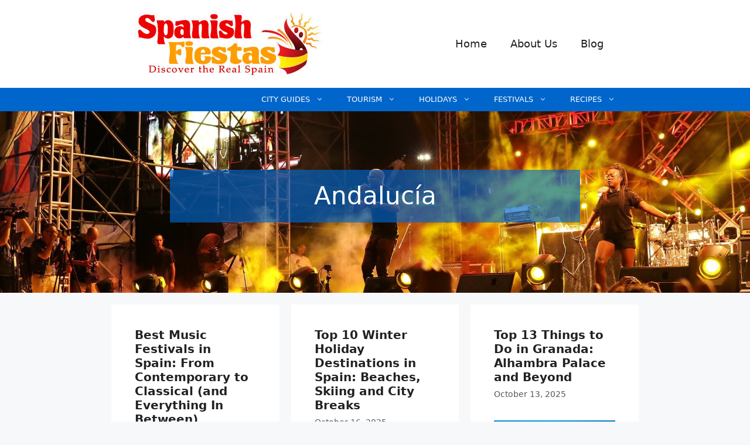

--- FILE ---
content_type: text/html; charset=UTF-8
request_url: https://www.spanish-fiestas.com/tag/andalucia/
body_size: 21125
content:
<!DOCTYPE html>
<html lang="en-US" prefix="og: https://ogp.me/ns#">
<head>
	<meta charset="UTF-8">
	<meta name="viewport" content="width=device-width, initial-scale=1">
<!-- Search Engine Optimization by Rank Math - https://rankmath.com/ -->
<title>Andalucía | Spanish Fiestas</title>
<meta name="robots" content="follow, noindex"/>
<meta property="og:locale" content="en_US" />
<meta property="og:type" content="article" />
<meta property="og:title" content="Andalucía | Spanish Fiestas" />
<meta property="og:url" content="https://www.spanish-fiestas.com/tag/andalucia/" />
<meta property="og:site_name" content="Spanish Fiestas" />
<meta property="article:publisher" content="http://www.facebook.com/spanishfiestas/" />
<meta name="twitter:card" content="summary_large_image" />
<meta name="twitter:title" content="Andalucía | Spanish Fiestas" />
<meta name="twitter:site" content="@https://twitter.com/spanishfiestas/" />
<meta name="twitter:label1" content="Posts" />
<meta name="twitter:data1" content="66" />
<script type="application/ld+json" class="rank-math-schema">{"@context":"https://schema.org","@graph":[{"@type":"Organization","@id":"https://www.spanish-fiestas.com/#organization","name":"Spanish Fiestas","url":"http://spanish-fiestas.com","sameAs":["http://www.facebook.com/spanishfiestas/","https://twitter.com/https://twitter.com/spanishfiestas/"],"email":"Gerry","logo":{"@type":"ImageObject","@id":"https://www.spanish-fiestas.com/#logo","url":"https://www.spanish-fiestas.com/wp-content/uploads/2016/03/cropped-spanish-fiestas-1.jpg","contentUrl":"https://www.spanish-fiestas.com/wp-content/uploads/2016/03/cropped-spanish-fiestas-1.jpg","caption":"Spanish Fiestas","inLanguage":"en-US","width":"320","height":"110"}},{"@type":"WebSite","@id":"https://www.spanish-fiestas.com/#website","url":"https://www.spanish-fiestas.com","name":"Spanish Fiestas","publisher":{"@id":"https://www.spanish-fiestas.com/#organization"},"inLanguage":"en-US"},{"@type":"BreadcrumbList","@id":"https://www.spanish-fiestas.com/tag/andalucia/#breadcrumb","itemListElement":[{"@type":"ListItem","position":"1","item":{"@id":"http://spanish-fiestas.com","name":"Home"}},{"@type":"ListItem","position":"2","item":{"@id":"https://www.spanish-fiestas.com/tag/andalucia/","name":"Andaluc\u00eda"}}]},{"@type":"CollectionPage","@id":"https://www.spanish-fiestas.com/tag/andalucia/#webpage","url":"https://www.spanish-fiestas.com/tag/andalucia/","name":"Andaluc\u00eda | Spanish Fiestas","isPartOf":{"@id":"https://www.spanish-fiestas.com/#website"},"inLanguage":"en-US","breadcrumb":{"@id":"https://www.spanish-fiestas.com/tag/andalucia/#breadcrumb"}}]}</script>
<!-- /Rank Math WordPress SEO plugin -->

<link rel="alternate" type="application/rss+xml" title="Spanish Fiestas &raquo; Feed" href="https://www.spanish-fiestas.com/feed/" />
<link rel="alternate" type="application/rss+xml" title="Spanish Fiestas &raquo; Comments Feed" href="https://www.spanish-fiestas.com/comments/feed/" />
<link rel="alternate" type="application/rss+xml" title="Spanish Fiestas &raquo; Andalucía Tag Feed" href="https://www.spanish-fiestas.com/tag/andalucia/feed/" />
<style id='wp-img-auto-sizes-contain-inline-css'>
img:is([sizes=auto i],[sizes^="auto," i]){contain-intrinsic-size:3000px 1500px}
/*# sourceURL=wp-img-auto-sizes-contain-inline-css */
</style>

<style id='wp-emoji-styles-inline-css'>

	img.wp-smiley, img.emoji {
		display: inline !important;
		border: none !important;
		box-shadow: none !important;
		height: 1em !important;
		width: 1em !important;
		margin: 0 0.07em !important;
		vertical-align: -0.1em !important;
		background: none !important;
		padding: 0 !important;
	}
/*# sourceURL=wp-emoji-styles-inline-css */
</style>
<link rel='stylesheet' id='wp-block-library-css' href='https://www.spanish-fiestas.com/wp-includes/css/dist/block-library/style.min.css?ver=6.9' media='all' />
<style id='wp-block-heading-inline-css'>
h1:where(.wp-block-heading).has-background,h2:where(.wp-block-heading).has-background,h3:where(.wp-block-heading).has-background,h4:where(.wp-block-heading).has-background,h5:where(.wp-block-heading).has-background,h6:where(.wp-block-heading).has-background{padding:1.25em 2.375em}h1.has-text-align-left[style*=writing-mode]:where([style*=vertical-lr]),h1.has-text-align-right[style*=writing-mode]:where([style*=vertical-rl]),h2.has-text-align-left[style*=writing-mode]:where([style*=vertical-lr]),h2.has-text-align-right[style*=writing-mode]:where([style*=vertical-rl]),h3.has-text-align-left[style*=writing-mode]:where([style*=vertical-lr]),h3.has-text-align-right[style*=writing-mode]:where([style*=vertical-rl]),h4.has-text-align-left[style*=writing-mode]:where([style*=vertical-lr]),h4.has-text-align-right[style*=writing-mode]:where([style*=vertical-rl]),h5.has-text-align-left[style*=writing-mode]:where([style*=vertical-lr]),h5.has-text-align-right[style*=writing-mode]:where([style*=vertical-rl]),h6.has-text-align-left[style*=writing-mode]:where([style*=vertical-lr]),h6.has-text-align-right[style*=writing-mode]:where([style*=vertical-rl]){rotate:180deg}
/*# sourceURL=https://www.spanish-fiestas.com/wp-includes/blocks/heading/style.min.css */
</style>
<style id='wp-block-paragraph-inline-css'>
.is-small-text{font-size:.875em}.is-regular-text{font-size:1em}.is-large-text{font-size:2.25em}.is-larger-text{font-size:3em}.has-drop-cap:not(:focus):first-letter{float:left;font-size:8.4em;font-style:normal;font-weight:100;line-height:.68;margin:.05em .1em 0 0;text-transform:uppercase}body.rtl .has-drop-cap:not(:focus):first-letter{float:none;margin-left:.1em}p.has-drop-cap.has-background{overflow:hidden}:root :where(p.has-background){padding:1.25em 2.375em}:where(p.has-text-color:not(.has-link-color)) a{color:inherit}p.has-text-align-left[style*="writing-mode:vertical-lr"],p.has-text-align-right[style*="writing-mode:vertical-rl"]{rotate:180deg}
/*# sourceURL=https://www.spanish-fiestas.com/wp-includes/blocks/paragraph/style.min.css */
</style>
<style id='wp-block-table-inline-css'>
.wp-block-table{overflow-x:auto}.wp-block-table table{border-collapse:collapse;width:100%}.wp-block-table thead{border-bottom:3px solid}.wp-block-table tfoot{border-top:3px solid}.wp-block-table td,.wp-block-table th{border:1px solid;padding:.5em}.wp-block-table .has-fixed-layout{table-layout:fixed;width:100%}.wp-block-table .has-fixed-layout td,.wp-block-table .has-fixed-layout th{word-break:break-word}.wp-block-table.aligncenter,.wp-block-table.alignleft,.wp-block-table.alignright{display:table;width:auto}.wp-block-table.aligncenter td,.wp-block-table.aligncenter th,.wp-block-table.alignleft td,.wp-block-table.alignleft th,.wp-block-table.alignright td,.wp-block-table.alignright th{word-break:break-word}.wp-block-table .has-subtle-light-gray-background-color{background-color:#f3f4f5}.wp-block-table .has-subtle-pale-green-background-color{background-color:#e9fbe5}.wp-block-table .has-subtle-pale-blue-background-color{background-color:#e7f5fe}.wp-block-table .has-subtle-pale-pink-background-color{background-color:#fcf0ef}.wp-block-table.is-style-stripes{background-color:initial;border-collapse:inherit;border-spacing:0}.wp-block-table.is-style-stripes tbody tr:nth-child(odd){background-color:#f0f0f0}.wp-block-table.is-style-stripes.has-subtle-light-gray-background-color tbody tr:nth-child(odd){background-color:#f3f4f5}.wp-block-table.is-style-stripes.has-subtle-pale-green-background-color tbody tr:nth-child(odd){background-color:#e9fbe5}.wp-block-table.is-style-stripes.has-subtle-pale-blue-background-color tbody tr:nth-child(odd){background-color:#e7f5fe}.wp-block-table.is-style-stripes.has-subtle-pale-pink-background-color tbody tr:nth-child(odd){background-color:#fcf0ef}.wp-block-table.is-style-stripes td,.wp-block-table.is-style-stripes th{border-color:#0000}.wp-block-table.is-style-stripes{border-bottom:1px solid #f0f0f0}.wp-block-table .has-border-color td,.wp-block-table .has-border-color th,.wp-block-table .has-border-color tr,.wp-block-table .has-border-color>*{border-color:inherit}.wp-block-table table[style*=border-top-color] tr:first-child,.wp-block-table table[style*=border-top-color] tr:first-child td,.wp-block-table table[style*=border-top-color] tr:first-child th,.wp-block-table table[style*=border-top-color]>*,.wp-block-table table[style*=border-top-color]>* td,.wp-block-table table[style*=border-top-color]>* th{border-top-color:inherit}.wp-block-table table[style*=border-top-color] tr:not(:first-child){border-top-color:initial}.wp-block-table table[style*=border-right-color] td:last-child,.wp-block-table table[style*=border-right-color] th,.wp-block-table table[style*=border-right-color] tr,.wp-block-table table[style*=border-right-color]>*{border-right-color:inherit}.wp-block-table table[style*=border-bottom-color] tr:last-child,.wp-block-table table[style*=border-bottom-color] tr:last-child td,.wp-block-table table[style*=border-bottom-color] tr:last-child th,.wp-block-table table[style*=border-bottom-color]>*,.wp-block-table table[style*=border-bottom-color]>* td,.wp-block-table table[style*=border-bottom-color]>* th{border-bottom-color:inherit}.wp-block-table table[style*=border-bottom-color] tr:not(:last-child){border-bottom-color:initial}.wp-block-table table[style*=border-left-color] td:first-child,.wp-block-table table[style*=border-left-color] th,.wp-block-table table[style*=border-left-color] tr,.wp-block-table table[style*=border-left-color]>*{border-left-color:inherit}.wp-block-table table[style*=border-style] td,.wp-block-table table[style*=border-style] th,.wp-block-table table[style*=border-style] tr,.wp-block-table table[style*=border-style]>*{border-style:inherit}.wp-block-table table[style*=border-width] td,.wp-block-table table[style*=border-width] th,.wp-block-table table[style*=border-width] tr,.wp-block-table table[style*=border-width]>*{border-style:inherit;border-width:inherit}
/*# sourceURL=https://www.spanish-fiestas.com/wp-includes/blocks/table/style.min.css */
</style>
<style id='global-styles-inline-css'>
:root{--wp--preset--aspect-ratio--square: 1;--wp--preset--aspect-ratio--4-3: 4/3;--wp--preset--aspect-ratio--3-4: 3/4;--wp--preset--aspect-ratio--3-2: 3/2;--wp--preset--aspect-ratio--2-3: 2/3;--wp--preset--aspect-ratio--16-9: 16/9;--wp--preset--aspect-ratio--9-16: 9/16;--wp--preset--color--black: #000000;--wp--preset--color--cyan-bluish-gray: #abb8c3;--wp--preset--color--white: #ffffff;--wp--preset--color--pale-pink: #f78da7;--wp--preset--color--vivid-red: #cf2e2e;--wp--preset--color--luminous-vivid-orange: #ff6900;--wp--preset--color--luminous-vivid-amber: #fcb900;--wp--preset--color--light-green-cyan: #7bdcb5;--wp--preset--color--vivid-green-cyan: #00d084;--wp--preset--color--pale-cyan-blue: #8ed1fc;--wp--preset--color--vivid-cyan-blue: #0693e3;--wp--preset--color--vivid-purple: #9b51e0;--wp--preset--color--contrast: var(--contrast);--wp--preset--color--contrast-2: var(--contrast-2);--wp--preset--color--contrast-3: var(--contrast-3);--wp--preset--color--base: var(--base);--wp--preset--color--base-2: var(--base-2);--wp--preset--color--base-3: var(--base-3);--wp--preset--color--accent: var(--accent);--wp--preset--color--global-color-8: var(--global-color-8);--wp--preset--color--global-color-9: var(--global-color-9);--wp--preset--color--silver-grey: var(--silver-grey);--wp--preset--gradient--vivid-cyan-blue-to-vivid-purple: linear-gradient(135deg,rgb(6,147,227) 0%,rgb(155,81,224) 100%);--wp--preset--gradient--light-green-cyan-to-vivid-green-cyan: linear-gradient(135deg,rgb(122,220,180) 0%,rgb(0,208,130) 100%);--wp--preset--gradient--luminous-vivid-amber-to-luminous-vivid-orange: linear-gradient(135deg,rgb(252,185,0) 0%,rgb(255,105,0) 100%);--wp--preset--gradient--luminous-vivid-orange-to-vivid-red: linear-gradient(135deg,rgb(255,105,0) 0%,rgb(207,46,46) 100%);--wp--preset--gradient--very-light-gray-to-cyan-bluish-gray: linear-gradient(135deg,rgb(238,238,238) 0%,rgb(169,184,195) 100%);--wp--preset--gradient--cool-to-warm-spectrum: linear-gradient(135deg,rgb(74,234,220) 0%,rgb(151,120,209) 20%,rgb(207,42,186) 40%,rgb(238,44,130) 60%,rgb(251,105,98) 80%,rgb(254,248,76) 100%);--wp--preset--gradient--blush-light-purple: linear-gradient(135deg,rgb(255,206,236) 0%,rgb(152,150,240) 100%);--wp--preset--gradient--blush-bordeaux: linear-gradient(135deg,rgb(254,205,165) 0%,rgb(254,45,45) 50%,rgb(107,0,62) 100%);--wp--preset--gradient--luminous-dusk: linear-gradient(135deg,rgb(255,203,112) 0%,rgb(199,81,192) 50%,rgb(65,88,208) 100%);--wp--preset--gradient--pale-ocean: linear-gradient(135deg,rgb(255,245,203) 0%,rgb(182,227,212) 50%,rgb(51,167,181) 100%);--wp--preset--gradient--electric-grass: linear-gradient(135deg,rgb(202,248,128) 0%,rgb(113,206,126) 100%);--wp--preset--gradient--midnight: linear-gradient(135deg,rgb(2,3,129) 0%,rgb(40,116,252) 100%);--wp--preset--font-size--small: 13px;--wp--preset--font-size--medium: 20px;--wp--preset--font-size--large: 36px;--wp--preset--font-size--x-large: 42px;--wp--preset--spacing--20: 0.44rem;--wp--preset--spacing--30: 0.67rem;--wp--preset--spacing--40: 1rem;--wp--preset--spacing--50: 1.5rem;--wp--preset--spacing--60: 2.25rem;--wp--preset--spacing--70: 3.38rem;--wp--preset--spacing--80: 5.06rem;--wp--preset--shadow--natural: 6px 6px 9px rgba(0, 0, 0, 0.2);--wp--preset--shadow--deep: 12px 12px 50px rgba(0, 0, 0, 0.4);--wp--preset--shadow--sharp: 6px 6px 0px rgba(0, 0, 0, 0.2);--wp--preset--shadow--outlined: 6px 6px 0px -3px rgb(255, 255, 255), 6px 6px rgb(0, 0, 0);--wp--preset--shadow--crisp: 6px 6px 0px rgb(0, 0, 0);}:where(.is-layout-flex){gap: 0.5em;}:where(.is-layout-grid){gap: 0.5em;}body .is-layout-flex{display: flex;}.is-layout-flex{flex-wrap: wrap;align-items: center;}.is-layout-flex > :is(*, div){margin: 0;}body .is-layout-grid{display: grid;}.is-layout-grid > :is(*, div){margin: 0;}:where(.wp-block-columns.is-layout-flex){gap: 2em;}:where(.wp-block-columns.is-layout-grid){gap: 2em;}:where(.wp-block-post-template.is-layout-flex){gap: 1.25em;}:where(.wp-block-post-template.is-layout-grid){gap: 1.25em;}.has-black-color{color: var(--wp--preset--color--black) !important;}.has-cyan-bluish-gray-color{color: var(--wp--preset--color--cyan-bluish-gray) !important;}.has-white-color{color: var(--wp--preset--color--white) !important;}.has-pale-pink-color{color: var(--wp--preset--color--pale-pink) !important;}.has-vivid-red-color{color: var(--wp--preset--color--vivid-red) !important;}.has-luminous-vivid-orange-color{color: var(--wp--preset--color--luminous-vivid-orange) !important;}.has-luminous-vivid-amber-color{color: var(--wp--preset--color--luminous-vivid-amber) !important;}.has-light-green-cyan-color{color: var(--wp--preset--color--light-green-cyan) !important;}.has-vivid-green-cyan-color{color: var(--wp--preset--color--vivid-green-cyan) !important;}.has-pale-cyan-blue-color{color: var(--wp--preset--color--pale-cyan-blue) !important;}.has-vivid-cyan-blue-color{color: var(--wp--preset--color--vivid-cyan-blue) !important;}.has-vivid-purple-color{color: var(--wp--preset--color--vivid-purple) !important;}.has-black-background-color{background-color: var(--wp--preset--color--black) !important;}.has-cyan-bluish-gray-background-color{background-color: var(--wp--preset--color--cyan-bluish-gray) !important;}.has-white-background-color{background-color: var(--wp--preset--color--white) !important;}.has-pale-pink-background-color{background-color: var(--wp--preset--color--pale-pink) !important;}.has-vivid-red-background-color{background-color: var(--wp--preset--color--vivid-red) !important;}.has-luminous-vivid-orange-background-color{background-color: var(--wp--preset--color--luminous-vivid-orange) !important;}.has-luminous-vivid-amber-background-color{background-color: var(--wp--preset--color--luminous-vivid-amber) !important;}.has-light-green-cyan-background-color{background-color: var(--wp--preset--color--light-green-cyan) !important;}.has-vivid-green-cyan-background-color{background-color: var(--wp--preset--color--vivid-green-cyan) !important;}.has-pale-cyan-blue-background-color{background-color: var(--wp--preset--color--pale-cyan-blue) !important;}.has-vivid-cyan-blue-background-color{background-color: var(--wp--preset--color--vivid-cyan-blue) !important;}.has-vivid-purple-background-color{background-color: var(--wp--preset--color--vivid-purple) !important;}.has-black-border-color{border-color: var(--wp--preset--color--black) !important;}.has-cyan-bluish-gray-border-color{border-color: var(--wp--preset--color--cyan-bluish-gray) !important;}.has-white-border-color{border-color: var(--wp--preset--color--white) !important;}.has-pale-pink-border-color{border-color: var(--wp--preset--color--pale-pink) !important;}.has-vivid-red-border-color{border-color: var(--wp--preset--color--vivid-red) !important;}.has-luminous-vivid-orange-border-color{border-color: var(--wp--preset--color--luminous-vivid-orange) !important;}.has-luminous-vivid-amber-border-color{border-color: var(--wp--preset--color--luminous-vivid-amber) !important;}.has-light-green-cyan-border-color{border-color: var(--wp--preset--color--light-green-cyan) !important;}.has-vivid-green-cyan-border-color{border-color: var(--wp--preset--color--vivid-green-cyan) !important;}.has-pale-cyan-blue-border-color{border-color: var(--wp--preset--color--pale-cyan-blue) !important;}.has-vivid-cyan-blue-border-color{border-color: var(--wp--preset--color--vivid-cyan-blue) !important;}.has-vivid-purple-border-color{border-color: var(--wp--preset--color--vivid-purple) !important;}.has-vivid-cyan-blue-to-vivid-purple-gradient-background{background: var(--wp--preset--gradient--vivid-cyan-blue-to-vivid-purple) !important;}.has-light-green-cyan-to-vivid-green-cyan-gradient-background{background: var(--wp--preset--gradient--light-green-cyan-to-vivid-green-cyan) !important;}.has-luminous-vivid-amber-to-luminous-vivid-orange-gradient-background{background: var(--wp--preset--gradient--luminous-vivid-amber-to-luminous-vivid-orange) !important;}.has-luminous-vivid-orange-to-vivid-red-gradient-background{background: var(--wp--preset--gradient--luminous-vivid-orange-to-vivid-red) !important;}.has-very-light-gray-to-cyan-bluish-gray-gradient-background{background: var(--wp--preset--gradient--very-light-gray-to-cyan-bluish-gray) !important;}.has-cool-to-warm-spectrum-gradient-background{background: var(--wp--preset--gradient--cool-to-warm-spectrum) !important;}.has-blush-light-purple-gradient-background{background: var(--wp--preset--gradient--blush-light-purple) !important;}.has-blush-bordeaux-gradient-background{background: var(--wp--preset--gradient--blush-bordeaux) !important;}.has-luminous-dusk-gradient-background{background: var(--wp--preset--gradient--luminous-dusk) !important;}.has-pale-ocean-gradient-background{background: var(--wp--preset--gradient--pale-ocean) !important;}.has-electric-grass-gradient-background{background: var(--wp--preset--gradient--electric-grass) !important;}.has-midnight-gradient-background{background: var(--wp--preset--gradient--midnight) !important;}.has-small-font-size{font-size: var(--wp--preset--font-size--small) !important;}.has-medium-font-size{font-size: var(--wp--preset--font-size--medium) !important;}.has-large-font-size{font-size: var(--wp--preset--font-size--large) !important;}.has-x-large-font-size{font-size: var(--wp--preset--font-size--x-large) !important;}
/*# sourceURL=global-styles-inline-css */
</style>

<style id='classic-theme-styles-inline-css'>
/*! This file is auto-generated */
.wp-block-button__link{color:#fff;background-color:#32373c;border-radius:9999px;box-shadow:none;text-decoration:none;padding:calc(.667em + 2px) calc(1.333em + 2px);font-size:1.125em}.wp-block-file__button{background:#32373c;color:#fff;text-decoration:none}
/*# sourceURL=/wp-includes/css/classic-themes.min.css */
</style>
<link rel='stylesheet' id='ez-toc-css' href='https://www.spanish-fiestas.com/wp-content/plugins/easy-table-of-contents/assets/css/screen.min.css?ver=2.0.80' media='all' />
<style id='ez-toc-inline-css'>
div#ez-toc-container .ez-toc-title {font-size: 120%;}div#ez-toc-container .ez-toc-title {font-weight: 500;}div#ez-toc-container ul li , div#ez-toc-container ul li a {font-size: 95%;}div#ez-toc-container ul li , div#ez-toc-container ul li a {font-weight: 500;}div#ez-toc-container nav ul ul li {font-size: 90%;}.ez-toc-box-title {font-weight: bold; margin-bottom: 10px; text-align: center; text-transform: uppercase; letter-spacing: 1px; color: #666; padding-bottom: 5px;position:absolute;top:-4%;left:5%;background-color: inherit;transition: top 0.3s ease;}.ez-toc-box-title.toc-closed {top:-25%;}
.ez-toc-container-direction {direction: ltr;}.ez-toc-counter ul {direction: ltr;counter-reset: item ;}.ez-toc-counter nav ul li a::before {content: counter(item, disc) '  ';margin-right: .2em; counter-increment: item;flex-grow: 0;flex-shrink: 0;float: left; min-width: 15px;width: auto;}.ez-toc-widget-direction {direction: ltr;}.ez-toc-widget-container ul {direction: ltr;counter-reset: item ;}.ez-toc-widget-container nav ul li a::before {content: counter(item, disc) '  ';margin-right: .2em; counter-increment: item;flex-grow: 0;flex-shrink: 0;float: left; min-width: 15px;width: auto;}
/*# sourceURL=ez-toc-inline-css */
</style>
<link rel='stylesheet' id='generate-widget-areas-css' href='https://www.spanish-fiestas.com/wp-content/themes/generatepress/assets/css/components/widget-areas.min.css?ver=3.6.1' media='all' />
<link rel='stylesheet' id='generate-style-css' href='https://www.spanish-fiestas.com/wp-content/themes/generatepress/assets/css/main.min.css?ver=3.6.1' media='all' />
<style id='generate-style-inline-css'>
.resize-featured-image .post-image img {height: 160px;-o-object-fit: cover;object-fit: cover;}
.generate-columns {margin-bottom: 20px;padding-left: 20px;}.generate-columns-container {margin-left: -20px;}.page-header {margin-bottom: 20px;margin-left: 20px}.generate-columns-container > .paging-navigation {margin-left: 20px;}
body{background-color:var(--base-2);color:var(--contrast);}a{color:var(--accent);}a:hover, a:focus{text-decoration:underline;}.entry-title a, .site-branding a, a.button, .wp-block-button__link, .main-navigation a{text-decoration:none;}a:hover, a:focus, a:active{color:var(--contrast);}.grid-container{max-width:900px;}.wp-block-group__inner-container{max-width:900px;margin-left:auto;margin-right:auto;}:root{--contrast:#222222;--contrast-2:#575760;--contrast-3:#b2b2be;--base:#f0f0f0;--base-2:#f7f8f9;--base-3:#ffffff;--accent:#1e73be;--global-color-8:#0066CC;--global-color-9:#FF6600;--silver-grey:#CCCCCC;}:root .has-contrast-color{color:var(--contrast);}:root .has-contrast-background-color{background-color:var(--contrast);}:root .has-contrast-2-color{color:var(--contrast-2);}:root .has-contrast-2-background-color{background-color:var(--contrast-2);}:root .has-contrast-3-color{color:var(--contrast-3);}:root .has-contrast-3-background-color{background-color:var(--contrast-3);}:root .has-base-color{color:var(--base);}:root .has-base-background-color{background-color:var(--base);}:root .has-base-2-color{color:var(--base-2);}:root .has-base-2-background-color{background-color:var(--base-2);}:root .has-base-3-color{color:var(--base-3);}:root .has-base-3-background-color{background-color:var(--base-3);}:root .has-accent-color{color:var(--accent);}:root .has-accent-background-color{background-color:var(--accent);}:root .has-global-color-8-color{color:var(--global-color-8);}:root .has-global-color-8-background-color{background-color:var(--global-color-8);}:root .has-global-color-9-color{color:var(--global-color-9);}:root .has-global-color-9-background-color{background-color:var(--global-color-9);}:root .has-silver-grey-color{color:var(--silver-grey);}:root .has-silver-grey-background-color{background-color:var(--silver-grey);}.main-navigation a, .main-navigation .menu-toggle, .main-navigation .menu-bar-items{font-weight:500;font-size:18px;}h2.entry-title{font-weight:bold;font-size:20px;}.top-bar{background-color:#636363;color:#ffffff;}.top-bar a{color:#ffffff;}.top-bar a:hover{color:#303030;}.site-header{background-color:var(--base-3);}.main-title a,.main-title a:hover{color:var(--contrast);}.site-description{color:var(--contrast-2);}.mobile-menu-control-wrapper .menu-toggle,.mobile-menu-control-wrapper .menu-toggle:hover,.mobile-menu-control-wrapper .menu-toggle:focus,.has-inline-mobile-toggle #site-navigation.toggled{background-color:rgba(0, 0, 0, 0.02);}.main-navigation,.main-navigation ul ul{background-color:var(--base-3);}.main-navigation .main-nav ul li a, .main-navigation .menu-toggle, .main-navigation .menu-bar-items{color:var(--contrast);}.main-navigation .main-nav ul li:not([class*="current-menu-"]):hover > a, .main-navigation .main-nav ul li:not([class*="current-menu-"]):focus > a, .main-navigation .main-nav ul li.sfHover:not([class*="current-menu-"]) > a, .main-navigation .menu-bar-item:hover > a, .main-navigation .menu-bar-item.sfHover > a{color:var(--contrast);}button.menu-toggle:hover,button.menu-toggle:focus{color:var(--contrast);}.main-navigation .main-nav ul li[class*="current-menu-"] > a{color:var(--global-color-9);}.navigation-search input[type="search"],.navigation-search input[type="search"]:active, .navigation-search input[type="search"]:focus, .main-navigation .main-nav ul li.search-item.active > a, .main-navigation .menu-bar-items .search-item.active > a{color:var(--contrast);}.main-navigation ul ul{background-color:var(--base);}.separate-containers .inside-article, .separate-containers .comments-area, .separate-containers .page-header, .one-container .container, .separate-containers .paging-navigation, .inside-page-header{background-color:var(--base-3);}.entry-title a{color:var(--contrast);}.entry-title a:hover{color:var(--contrast-2);}.entry-meta{color:var(--contrast-2);}.sidebar .widget{background-color:var(--base-3);}.footer-widgets{background-color:var(--base-3);}.site-info{background-color:var(--base-3);}input[type="text"],input[type="email"],input[type="url"],input[type="password"],input[type="search"],input[type="tel"],input[type="number"],textarea,select{color:var(--contrast);background-color:var(--base-2);border-color:var(--base);}input[type="text"]:focus,input[type="email"]:focus,input[type="url"]:focus,input[type="password"]:focus,input[type="search"]:focus,input[type="tel"]:focus,input[type="number"]:focus,textarea:focus,select:focus{color:var(--contrast);background-color:var(--base-2);border-color:var(--contrast-3);}button,html input[type="button"],input[type="reset"],input[type="submit"],a.button,a.wp-block-button__link:not(.has-background){color:#ffffff;background-color:var(--global-color-8);}button:hover,html input[type="button"]:hover,input[type="reset"]:hover,input[type="submit"]:hover,a.button:hover,button:focus,html input[type="button"]:focus,input[type="reset"]:focus,input[type="submit"]:focus,a.button:focus,a.wp-block-button__link:not(.has-background):active,a.wp-block-button__link:not(.has-background):focus,a.wp-block-button__link:not(.has-background):hover{color:#ffffff;background-color:#3f4047;}a.generate-back-to-top{background-color:rgba( 0,0,0,0.4 );color:#ffffff;}a.generate-back-to-top:hover,a.generate-back-to-top:focus{background-color:rgba( 0,0,0,0.6 );color:#ffffff;}:root{--gp-search-modal-bg-color:var(--base-3);--gp-search-modal-text-color:var(--contrast);--gp-search-modal-overlay-bg-color:rgba(0,0,0,0.2);}@media (max-width: 768px){.main-navigation .menu-bar-item:hover > a, .main-navigation .menu-bar-item.sfHover > a{background:none;color:var(--contrast);}}.nav-below-header .main-navigation .inside-navigation.grid-container, .nav-above-header .main-navigation .inside-navigation.grid-container{padding:0px 20px 0px 20px;}.site-main .wp-block-group__inner-container{padding:40px;}.separate-containers .paging-navigation{padding-top:20px;padding-bottom:20px;}.entry-content .alignwide, body:not(.no-sidebar) .entry-content .alignfull{margin-left:-40px;width:calc(100% + 80px);max-width:calc(100% + 80px);}.rtl .menu-item-has-children .dropdown-menu-toggle{padding-left:20px;}.rtl .main-navigation .main-nav ul li.menu-item-has-children > a{padding-right:20px;}@media (max-width:768px){.separate-containers .inside-article, .separate-containers .comments-area, .separate-containers .page-header, .separate-containers .paging-navigation, .one-container .site-content, .inside-page-header{padding:30px;}.site-main .wp-block-group__inner-container{padding:30px;}.inside-top-bar{padding-right:30px;padding-left:30px;}.inside-header{padding-right:30px;padding-left:30px;}.widget-area .widget{padding-top:30px;padding-right:30px;padding-bottom:30px;padding-left:30px;}.footer-widgets-container{padding-top:30px;padding-right:30px;padding-bottom:30px;padding-left:30px;}.inside-site-info{padding-right:30px;padding-left:30px;}.entry-content .alignwide, body:not(.no-sidebar) .entry-content .alignfull{margin-left:-30px;width:calc(100% + 60px);max-width:calc(100% + 60px);}.one-container .site-main .paging-navigation{margin-bottom:20px;}}/* End cached CSS */.is-right-sidebar{width:30%;}.is-left-sidebar{width:30%;}.site-content .content-area{width:100%;}@media (max-width: 768px){.main-navigation .menu-toggle,.sidebar-nav-mobile:not(#sticky-placeholder){display:block;}.main-navigation ul,.gen-sidebar-nav,.main-navigation:not(.slideout-navigation):not(.toggled) .main-nav > ul,.has-inline-mobile-toggle #site-navigation .inside-navigation > *:not(.navigation-search):not(.main-nav){display:none;}.nav-align-right .inside-navigation,.nav-align-center .inside-navigation{justify-content:space-between;}.has-inline-mobile-toggle .mobile-menu-control-wrapper{display:flex;flex-wrap:wrap;}.has-inline-mobile-toggle .inside-header{flex-direction:row;text-align:left;flex-wrap:wrap;}.has-inline-mobile-toggle .header-widget,.has-inline-mobile-toggle #site-navigation{flex-basis:100%;}.nav-float-left .has-inline-mobile-toggle #site-navigation{order:10;}}
.dynamic-author-image-rounded{border-radius:100%;}.dynamic-featured-image, .dynamic-author-image{vertical-align:middle;}.one-container.blog .dynamic-content-template:not(:last-child), .one-container.archive .dynamic-content-template:not(:last-child){padding-bottom:0px;}.dynamic-entry-excerpt > p:last-child{margin-bottom:0px;}
/*# sourceURL=generate-style-inline-css */
</style>
<link rel='stylesheet' id='heateor_sss_frontend_css-css' href='https://www.spanish-fiestas.com/wp-content/plugins/sassy-social-share/public/css/sassy-social-share-public.css?ver=3.3.79' media='all' />
<style id='heateor_sss_frontend_css-inline-css'>
.heateor_sss_button_instagram span.heateor_sss_svg,a.heateor_sss_instagram span.heateor_sss_svg{background:radial-gradient(circle at 30% 107%,#fdf497 0,#fdf497 5%,#fd5949 45%,#d6249f 60%,#285aeb 90%)}.heateor_sss_horizontal_sharing .heateor_sss_svg,.heateor_sss_standard_follow_icons_container .heateor_sss_svg{color:#fff;border-width:0px;border-style:solid;border-color:transparent}.heateor_sss_horizontal_sharing .heateorSssTCBackground{color:#666}.heateor_sss_horizontal_sharing span.heateor_sss_svg:hover,.heateor_sss_standard_follow_icons_container span.heateor_sss_svg:hover{border-color:transparent;}.heateor_sss_vertical_sharing span.heateor_sss_svg,.heateor_sss_floating_follow_icons_container span.heateor_sss_svg{color:#fff;border-width:0px;border-style:solid;border-color:transparent;}.heateor_sss_vertical_sharing .heateorSssTCBackground{color:#666;}.heateor_sss_vertical_sharing span.heateor_sss_svg:hover,.heateor_sss_floating_follow_icons_container span.heateor_sss_svg:hover{border-color:transparent;}@media screen and (max-width:783px) {.heateor_sss_vertical_sharing{display:none!important}}div.heateor_sss_mobile_footer{display:none;}@media screen and (max-width:783px){div.heateor_sss_bottom_sharing .heateorSssTCBackground{background-color:white}div.heateor_sss_bottom_sharing{width:100%!important;left:0!important;}div.heateor_sss_bottom_sharing a{width:11.111111111111% !important;}div.heateor_sss_bottom_sharing .heateor_sss_svg{width: 100% !important;}div.heateor_sss_bottom_sharing div.heateorSssTotalShareCount{font-size:1em!important;line-height:28px!important}div.heateor_sss_bottom_sharing div.heateorSssTotalShareText{font-size:.7em!important;line-height:0px!important}div.heateor_sss_mobile_footer{display:block;height:40px;}.heateor_sss_bottom_sharing{padding:0!important;display:block!important;width:auto!important;bottom:-2px!important;top: auto!important;}.heateor_sss_bottom_sharing .heateor_sss_square_count{line-height:inherit;}.heateor_sss_bottom_sharing .heateorSssSharingArrow{display:none;}.heateor_sss_bottom_sharing .heateorSssTCBackground{margin-right:1.1em!important}}
/*# sourceURL=heateor_sss_frontend_css-inline-css */
</style>
<link rel='stylesheet' id='generateblocks-global-css' href='https://www.spanish-fiestas.com/wp-content/uploads/generateblocks/style-global.css?ver=1734618537' media='all' />
<style id='generateblocks-inline-css'>
.gb-container.gb-tabs__item:not(.gb-tabs__item-open){display:none;}.gb-container-17759f0f{padding-top:20px;padding-bottom:30px;}.gb-container-c74ff2a4{max-width:900px;margin-right:auto;margin-left:auto;}.gb-container-341e5253{padding-top:20px;padding-bottom:30px;}.gb-container-c49add46{max-width:900px;margin-right:auto;margin-left:auto;}.gb-container-541daf4d{padding-top:20px;padding-bottom:30px;}.gb-container-4e233c70{max-width:900px;margin-right:auto;margin-left:auto;}.gb-container-510d8790{padding-top:20px;padding-bottom:30px;}.gb-container-ed268f94{max-width:900px;margin-right:auto;margin-left:auto;}.gb-container-dfcd7745{padding-top:20px;padding-bottom:30px;}.gb-container-b1b857b4{max-width:900px;margin-right:auto;margin-left:auto;}.gb-container-b33c94d6{padding-top:20px;padding-bottom:30px;}.gb-container-74e8f796{max-width:900px;margin-right:auto;margin-left:auto;}.gb-container-4d0fca2b{padding-top:20px;padding-bottom:30px;}.gb-container-540fd631{max-width:900px;margin-right:auto;margin-left:auto;}.gb-container-c0309407{padding-top:20px;padding-bottom:30px;}.gb-container-c465f691{max-width:900px;margin-right:auto;margin-left:auto;}.gb-container-c407676c{padding-top:20px;padding-bottom:30px;}.gb-container-127f59a6{max-width:900px;margin-right:auto;margin-left:auto;}.gb-container-b7b78202{background-image:url(https://www.spanish-fiestas.com/wp-content/uploads/2023/11/2023-music-festival-08.jpg);background-repeat:no-repeat;background-position:center center;background-size:cover;}.gb-container-b7b78202 > .gb-inside-container{padding:100px;max-width:900px;margin-left:auto;margin-right:auto;z-index:1;position:relative;}.gb-grid-wrapper > .gb-grid-column-b7b78202 > .gb-container{display:flex;flex-direction:column;height:100%;}.gb-container-b7b78202.gb-has-dynamic-bg{background-image:var(--background-url);}.gb-container-b7b78202.gb-no-dynamic-bg{background-image:none;}h1.gb-headline-f6f667e4{text-align:center;padding:20px;color:var(--base-3);background-color:rgba(0, 102, 204, 0.66);}:root{--gb-container-width:900px;}.gb-container .wp-block-image img{vertical-align:middle;}.gb-grid-wrapper .wp-block-image{margin-bottom:0;}.gb-highlight{background:none;}.gb-shape{line-height:0;}.gb-container-link{position:absolute;top:0;right:0;bottom:0;left:0;z-index:99;}
/*# sourceURL=generateblocks-inline-css */
</style>
<link rel='stylesheet' id='generate-blog-css' href='https://www.spanish-fiestas.com/wp-content/plugins/gp-premium/blog/functions/css/style.min.css?ver=2.5.5' media='all' />
<link rel='stylesheet' id='generate-secondary-nav-css' href='https://www.spanish-fiestas.com/wp-content/plugins/gp-premium/secondary-nav/functions/css/main.min.css?ver=2.5.5' media='all' />
<style id='generate-secondary-nav-inline-css'>
.secondary-navigation{background-color:var(--global-color-8);}.secondary-nav-below-header .secondary-navigation .inside-navigation.grid-container, .secondary-nav-above-header .secondary-navigation .inside-navigation.grid-container{padding:0px 20px 0px 20px;}.secondary-navigation .main-nav ul li a,.secondary-navigation .menu-toggle,.secondary-menu-bar-items .menu-bar-item > a{color:var(--base-3);}.secondary-navigation .secondary-menu-bar-items{color:var(--base-3);}button.secondary-menu-toggle:hover,button.secondary-menu-toggle:focus{color:var(--base-3);}.widget-area .secondary-navigation{margin-bottom:20px;}.secondary-navigation ul ul{background-color:var(--base);top:auto;}.secondary-navigation .main-nav ul ul li a{color:var(--contrast);}.secondary-navigation .main-nav ul li:not([class*="current-menu-"]):hover > a, .secondary-navigation .main-nav ul li:not([class*="current-menu-"]):focus > a, .secondary-navigation .main-nav ul li.sfHover:not([class*="current-menu-"]) > a, .secondary-menu-bar-items .menu-bar-item:hover > a{color:#ffffff;background-color:var(--global-color-9);}.secondary-navigation .main-nav ul ul li:not([class*="current-menu-"]):hover > a,.secondary-navigation .main-nav ul ul li:not([class*="current-menu-"]):focus > a,.secondary-navigation .main-nav ul ul li.sfHover:not([class*="current-menu-"]) > a{color:#ffffff;background-color:var(--base);}.secondary-navigation .main-nav ul li[class*="current-menu-"] > a{color:var(--base-3);background-color:var(--global-color-8);}.secondary-navigation .main-nav ul ul li[class*="current-menu-"] > a{color:#ffffff;background-color:var(--base-2);}.secondary-navigation.toggled .dropdown-menu-toggle:before{display:none;}@media (max-width: 768px) {.secondary-menu-bar-items .menu-bar-item:hover > a{background: none;color: var(--base-3);}}
/*# sourceURL=generate-secondary-nav-inline-css */
</style>
<link rel='stylesheet' id='generate-secondary-nav-mobile-css' href='https://www.spanish-fiestas.com/wp-content/plugins/gp-premium/secondary-nav/functions/css/main-mobile.min.css?ver=2.5.5' media='all' />
<script src="https://www.spanish-fiestas.com/wp-includes/js/jquery/jquery.min.js?ver=3.7.1" id="jquery-core-js"></script>
<script src="https://www.spanish-fiestas.com/wp-includes/js/jquery/jquery-migrate.min.js?ver=3.4.1" id="jquery-migrate-js"></script>
<link rel="https://api.w.org/" href="https://www.spanish-fiestas.com/wp-json/" /><link rel="alternate" title="JSON" type="application/json" href="https://www.spanish-fiestas.com/wp-json/wp/v2/tags/139" /><link rel="EditURI" type="application/rsd+xml" title="RSD" href="https://www.spanish-fiestas.com/xmlrpc.php?rsd" />
<meta name="generator" content="WordPress 6.9" />
<!-- GOOGLE ANALYTICS -->

<!-- Google tag (gtag.js) -->
<script async src="https://www.googletagmanager.com/gtag/js?id=G-DQ7VXYD63G"></script>
<script>
  window.dataLayer = window.dataLayer || [];
  function gtag(){dataLayer.push(arguments);}
  gtag('js', new Date());

  gtag('config', 'G-DQ7VXYD63G');
</script>

<!-- GOOGLE VERIFICATION -->

<meta name="google-site-verification" content="16U4MpipjRkvqEXnCGGP379Gmp9FF7_f5fwij6aDdcQ" />

<!-- GOOGLE ADSENSE -->

<script data-ad-client="ca-pub-9135744953017587" async src="https://pagead2.googlesyndication.com/pagead/js/adsbygoogle.js"></script>

<!-- GOOGLE VERIFICATION for gk@gmail to access SF in Google Console -->

<meta name="google-site-verification" content="n8OupAPB9aJr_Ur45hUApggKECq0U1qlN-FhlVyqAdk" /><!-- GetYourGuide Analytics -->

<script async defer src="https://widget.getyourguide.com/dist/pa.umd.production.min.js" data-gyg-partner-id="79907XK"></script><link rel="icon" href="https://www.spanish-fiestas.com/wp-content/uploads/2020/05/cropped-89EA8F7A-9808-4137-A4C0-D5AD97FBE80A-32x32.png" sizes="32x32" />
<link rel="icon" href="https://www.spanish-fiestas.com/wp-content/uploads/2020/05/cropped-89EA8F7A-9808-4137-A4C0-D5AD97FBE80A-192x192.png" sizes="192x192" />
<link rel="apple-touch-icon" href="https://www.spanish-fiestas.com/wp-content/uploads/2020/05/cropped-89EA8F7A-9808-4137-A4C0-D5AD97FBE80A-180x180.png" />
<meta name="msapplication-TileImage" content="https://www.spanish-fiestas.com/wp-content/uploads/2020/05/cropped-89EA8F7A-9808-4137-A4C0-D5AD97FBE80A-270x270.png" />
		<style id="wp-custom-css">
			.google-auto-placed {
    margin-top: 2em;
    margin-bottom: 2em;   
}

/* Make grid items equal height */
.gb-grid-wrapper .gb-grid-column .gb-container {
    height: 100%;
    display: flex;
    flex-direction: column;
}

/* Ensure content fills available space */
.gb-grid-wrapper .gb-grid-column .gb-container .gb-inside-container {
    flex-grow: 1;
    display: flex;
    flex-direction: column;
}

/* Push the button to the bottom */
.gb-grid-wrapper .gb-grid-column .gb-button-wrapper {
    margin-top: auto;
}

/* 		</style>
		</head>

<body class="archive tag tag-andalucia tag-139 wp-custom-logo wp-embed-responsive wp-theme-generatepress post-image-below-header post-image-aligned-center generate-columns-activated secondary-nav-below-header secondary-nav-aligned-right sticky-menu-fade no-sidebar nav-float-right separate-containers header-aligned-left dropdown-hover" itemtype="https://schema.org/Blog" itemscope>
	<a class="screen-reader-text skip-link" href="#content" title="Skip to content">Skip to content</a>		<header class="site-header has-inline-mobile-toggle" id="masthead" aria-label="Site"  itemtype="https://schema.org/WPHeader" itemscope>
			<div class="inside-header grid-container">
				<div class="site-logo">
					<a href="https://www.spanish-fiestas.com/" rel="home">
						<img  class="header-image is-logo-image" alt="Spanish Fiestas" src="https://www.spanish-fiestas.com/wp-content/uploads/2016/03/cropped-spanish-fiestas-1.jpg" width="320" height="110" />
					</a>
				</div>	<nav class="main-navigation mobile-menu-control-wrapper" id="mobile-menu-control-wrapper" aria-label="Mobile Toggle">
				<button data-nav="site-navigation" class="menu-toggle" aria-controls="primary-menu" aria-expanded="false">
			<span class="gp-icon icon-menu-bars"><svg viewBox="0 0 512 512" aria-hidden="true" xmlns="http://www.w3.org/2000/svg" width="1em" height="1em"><path d="M0 96c0-13.255 10.745-24 24-24h464c13.255 0 24 10.745 24 24s-10.745 24-24 24H24c-13.255 0-24-10.745-24-24zm0 160c0-13.255 10.745-24 24-24h464c13.255 0 24 10.745 24 24s-10.745 24-24 24H24c-13.255 0-24-10.745-24-24zm0 160c0-13.255 10.745-24 24-24h464c13.255 0 24 10.745 24 24s-10.745 24-24 24H24c-13.255 0-24-10.745-24-24z" /></svg><svg viewBox="0 0 512 512" aria-hidden="true" xmlns="http://www.w3.org/2000/svg" width="1em" height="1em"><path d="M71.029 71.029c9.373-9.372 24.569-9.372 33.942 0L256 222.059l151.029-151.03c9.373-9.372 24.569-9.372 33.942 0 9.372 9.373 9.372 24.569 0 33.942L289.941 256l151.03 151.029c9.372 9.373 9.372 24.569 0 33.942-9.373 9.372-24.569 9.372-33.942 0L256 289.941l-151.029 151.03c-9.373 9.372-24.569 9.372-33.942 0-9.372-9.373-9.372-24.569 0-33.942L222.059 256 71.029 104.971c-9.372-9.373-9.372-24.569 0-33.942z" /></svg></span><span class="screen-reader-text">Menu</span>		</button>
	</nav>
			<nav class="main-navigation sub-menu-right" id="site-navigation" aria-label="Primary"  itemtype="https://schema.org/SiteNavigationElement" itemscope>
			<div class="inside-navigation grid-container">
								<button class="menu-toggle" aria-controls="primary-menu" aria-expanded="false">
					<span class="gp-icon icon-menu-bars"><svg viewBox="0 0 512 512" aria-hidden="true" xmlns="http://www.w3.org/2000/svg" width="1em" height="1em"><path d="M0 96c0-13.255 10.745-24 24-24h464c13.255 0 24 10.745 24 24s-10.745 24-24 24H24c-13.255 0-24-10.745-24-24zm0 160c0-13.255 10.745-24 24-24h464c13.255 0 24 10.745 24 24s-10.745 24-24 24H24c-13.255 0-24-10.745-24-24zm0 160c0-13.255 10.745-24 24-24h464c13.255 0 24 10.745 24 24s-10.745 24-24 24H24c-13.255 0-24-10.745-24-24z" /></svg><svg viewBox="0 0 512 512" aria-hidden="true" xmlns="http://www.w3.org/2000/svg" width="1em" height="1em"><path d="M71.029 71.029c9.373-9.372 24.569-9.372 33.942 0L256 222.059l151.029-151.03c9.373-9.372 24.569-9.372 33.942 0 9.372 9.373 9.372 24.569 0 33.942L289.941 256l151.03 151.029c9.372 9.373 9.372 24.569 0 33.942-9.373 9.372-24.569 9.372-33.942 0L256 289.941l-151.029 151.03c-9.373 9.372-24.569 9.372-33.942 0-9.372-9.373-9.372-24.569 0-33.942L222.059 256 71.029 104.971c-9.372-9.373-9.372-24.569 0-33.942z" /></svg></span><span class="screen-reader-text">Menu</span>				</button>
				<div id="primary-menu" class="main-nav"><ul id="menu-2-secondary-navigation" class=" menu sf-menu"><li id="menu-item-19554" class="menu-item menu-item-type-custom menu-item-object-custom menu-item-19554"><a href="http://spanish-fiestas.com/">Home</a></li>
<li id="menu-item-19557" class="menu-item menu-item-type-post_type menu-item-object-page menu-item-19557"><a href="https://www.spanish-fiestas.com/about-us/">About Us</a></li>
<li id="menu-item-19556" class="menu-item menu-item-type-post_type menu-item-object-page current_page_parent menu-item-19556"><a href="https://www.spanish-fiestas.com/blog/">Blog</a></li>
</ul></div>			</div>
		</nav>
					</div>
		</header>
					<nav id="secondary-navigation" aria-label="Secondary" class="secondary-navigation" itemtype="https://schema.org/SiteNavigationElement" itemscope>
				<div class="inside-navigation grid-container grid-parent">
										<button class="menu-toggle secondary-menu-toggle">
						<span class="gp-icon icon-menu-bars"><svg viewBox="0 0 512 512" aria-hidden="true" xmlns="http://www.w3.org/2000/svg" width="1em" height="1em"><path d="M0 96c0-13.255 10.745-24 24-24h464c13.255 0 24 10.745 24 24s-10.745 24-24 24H24c-13.255 0-24-10.745-24-24zm0 160c0-13.255 10.745-24 24-24h464c13.255 0 24 10.745 24 24s-10.745 24-24 24H24c-13.255 0-24-10.745-24-24zm0 160c0-13.255 10.745-24 24-24h464c13.255 0 24 10.745 24 24s-10.745 24-24 24H24c-13.255 0-24-10.745-24-24z" /></svg><svg viewBox="0 0 512 512" aria-hidden="true" xmlns="http://www.w3.org/2000/svg" width="1em" height="1em"><path d="M71.029 71.029c9.373-9.372 24.569-9.372 33.942 0L256 222.059l151.029-151.03c9.373-9.372 24.569-9.372 33.942 0 9.372 9.373 9.372 24.569 0 33.942L289.941 256l151.03 151.029c9.372 9.373 9.372 24.569 0 33.942-9.373 9.372-24.569 9.372-33.942 0L256 289.941l-151.029 151.03c-9.373 9.372-24.569 9.372-33.942 0-9.372-9.373-9.372-24.569 0-33.942L222.059 256 71.029 104.971c-9.372-9.373-9.372-24.569 0-33.942z" /></svg></span><span class="mobile-menu">Menu</span>					</button>
					<div class="main-nav"><ul id="menu-1-primary-navigation" class=" secondary-menu sf-menu"><li id="menu-item-8215" class="menu-item menu-item-type-custom menu-item-object-custom menu-item-has-children menu-item-8215"><a href="http://spanish-fiestas.com/cities/">CITY GUIDES<span role="presentation" class="dropdown-menu-toggle"><span class="gp-icon icon-arrow"><svg viewBox="0 0 330 512" aria-hidden="true" xmlns="http://www.w3.org/2000/svg" width="1em" height="1em"><path d="M305.913 197.085c0 2.266-1.133 4.815-2.833 6.514L171.087 335.593c-1.7 1.7-4.249 2.832-6.515 2.832s-4.815-1.133-6.515-2.832L26.064 203.599c-1.7-1.7-2.832-4.248-2.832-6.514s1.132-4.816 2.832-6.515l14.162-14.163c1.7-1.699 3.966-2.832 6.515-2.832 2.266 0 4.815 1.133 6.515 2.832l111.316 111.317 111.316-111.317c1.7-1.699 4.249-2.832 6.515-2.832s4.815 1.133 6.515 2.832l14.162 14.163c1.7 1.7 2.833 4.249 2.833 6.515z" /></svg></span></span></a>
<ul class="sub-menu">
	<li id="menu-item-34667" class="menu-item menu-item-type-post_type menu-item-object-post menu-item-34667"><a href="https://www.spanish-fiestas.com/things-to-do-in-barcelona/">Barcelona</a></li>
	<li id="menu-item-34668" class="menu-item menu-item-type-post_type menu-item-object-post menu-item-34668"><a href="https://www.spanish-fiestas.com/things-to-do-in-madrid/">Madrid</a></li>
	<li id="menu-item-34666" class="menu-item menu-item-type-post_type menu-item-object-post menu-item-34666"><a href="https://www.spanish-fiestas.com/things-to-do-in-seville-spain/">Seville</a></li>
	<li id="menu-item-27018" class="menu-item menu-item-type-post_type menu-item-object-page menu-item-27018"><a href="https://www.spanish-fiestas.com/cities/">All City Guides</a></li>
</ul>
</li>
<li id="menu-item-8346" class="menu-item menu-item-type-custom menu-item-object-custom menu-item-has-children menu-item-8346"><a href="#">TOURISM<span role="presentation" class="dropdown-menu-toggle"><span class="gp-icon icon-arrow"><svg viewBox="0 0 330 512" aria-hidden="true" xmlns="http://www.w3.org/2000/svg" width="1em" height="1em"><path d="M305.913 197.085c0 2.266-1.133 4.815-2.833 6.514L171.087 335.593c-1.7 1.7-4.249 2.832-6.515 2.832s-4.815-1.133-6.515-2.832L26.064 203.599c-1.7-1.7-2.832-4.248-2.832-6.514s1.132-4.816 2.832-6.515l14.162-14.163c1.7-1.699 3.966-2.832 6.515-2.832 2.266 0 4.815 1.133 6.515 2.832l111.316 111.317 111.316-111.317c1.7-1.699 4.249-2.832 6.515-2.832s4.815 1.133 6.515 2.832l14.162 14.163c1.7 1.7 2.833 4.249 2.833 6.515z" /></svg></span></span></a>
<ul class="sub-menu">
	<li id="menu-item-8350" class="menu-item menu-item-type-post_type menu-item-object-page menu-item-8350"><a href="https://www.spanish-fiestas.com/history/">History of Spain</a></li>
	<li id="menu-item-8349" class="menu-item menu-item-type-post_type menu-item-object-page menu-item-8349"><a href="https://www.spanish-fiestas.com/regions/">Regions of Spain</a></li>
	<li id="menu-item-24287" class="menu-item menu-item-type-post_type menu-item-object-page menu-item-24287"><a href="https://www.spanish-fiestas.com/ports/">Spain Cruise Ports</a></li>
</ul>
</li>
<li id="menu-item-8207" class="menu-item menu-item-type-custom menu-item-object-custom menu-item-has-children menu-item-8207"><a href="#">HOLIDAYS<span role="presentation" class="dropdown-menu-toggle"><span class="gp-icon icon-arrow"><svg viewBox="0 0 330 512" aria-hidden="true" xmlns="http://www.w3.org/2000/svg" width="1em" height="1em"><path d="M305.913 197.085c0 2.266-1.133 4.815-2.833 6.514L171.087 335.593c-1.7 1.7-4.249 2.832-6.515 2.832s-4.815-1.133-6.515-2.832L26.064 203.599c-1.7-1.7-2.832-4.248-2.832-6.514s1.132-4.816 2.832-6.515l14.162-14.163c1.7-1.699 3.966-2.832 6.515-2.832 2.266 0 4.815 1.133 6.515 2.832l111.316 111.317 111.316-111.317c1.7-1.699 4.249-2.832 6.515-2.832s4.815 1.133 6.515 2.832l14.162 14.163c1.7 1.7 2.833 4.249 2.833 6.515z" /></svg></span></span></a>
<ul class="sub-menu">
	<li id="menu-item-34669" class="menu-item menu-item-type-post_type menu-item-object-post menu-item-34669"><a href="https://www.spanish-fiestas.com/things-to-do-in-tenerife/">Tenerife</a></li>
	<li id="menu-item-34665" class="menu-item menu-item-type-post_type menu-item-object-post menu-item-34665"><a href="https://www.spanish-fiestas.com/things-to-do-in-benidorm-spain/">Benidorm</a></li>
	<li id="menu-item-8228" class="menu-item menu-item-type-post_type menu-item-object-page menu-item-8228"><a href="https://www.spanish-fiestas.com/where-to-stay-in-mallorca/">Mallorca</a></li>
	<li id="menu-item-8249" class="menu-item menu-item-type-post_type menu-item-object-page menu-item-8249"><a href="https://www.spanish-fiestas.com/where-to-stay-on-the-costa-del-sol/">Costa del Sol</a></li>
</ul>
</li>
<li id="menu-item-8214" class="menu-item menu-item-type-custom menu-item-object-custom menu-item-has-children menu-item-8214"><a href="http://spanish-fiestas.com/festivals/">FESTIVALS<span role="presentation" class="dropdown-menu-toggle"><span class="gp-icon icon-arrow"><svg viewBox="0 0 330 512" aria-hidden="true" xmlns="http://www.w3.org/2000/svg" width="1em" height="1em"><path d="M305.913 197.085c0 2.266-1.133 4.815-2.833 6.514L171.087 335.593c-1.7 1.7-4.249 2.832-6.515 2.832s-4.815-1.133-6.515-2.832L26.064 203.599c-1.7-1.7-2.832-4.248-2.832-6.514s1.132-4.816 2.832-6.515l14.162-14.163c1.7-1.699 3.966-2.832 6.515-2.832 2.266 0 4.815 1.133 6.515 2.832l111.316 111.317 111.316-111.317c1.7-1.699 4.249-2.832 6.515-2.832s4.815 1.133 6.515 2.832l14.162 14.163c1.7 1.7 2.833 4.249 2.833 6.515z" /></svg></span></span></a>
<ul class="sub-menu">
	<li id="menu-item-27017" class="menu-item menu-item-type-post_type menu-item-object-page menu-item-27017"><a href="https://www.spanish-fiestas.com/festivals/">All Festivals</a></li>
	<li id="menu-item-34124" class="menu-item menu-item-type-post_type menu-item-object-post menu-item-34124"><a href="https://www.spanish-fiestas.com/music-festivals-in-spain/">Music Festivals</a></li>
	<li id="menu-item-8308" class="menu-item menu-item-type-post_type menu-item-object-page menu-item-8308"><a href="https://www.spanish-fiestas.com/running-of-the-bulls-in-pamplona/">Pamplona Bullrun</a></li>
	<li id="menu-item-8306" class="menu-item menu-item-type-post_type menu-item-object-page menu-item-8306"><a href="https://www.spanish-fiestas.com/fallas-festival-in-valencia/">Las Fallas</a></li>
	<li id="menu-item-8305" class="menu-item menu-item-type-post_type menu-item-object-page menu-item-8305"><a href="https://www.spanish-fiestas.com/festivals/la-tomatina/">La Tomatina</a></li>
</ul>
</li>
<li id="menu-item-22981" class="menu-item menu-item-type-custom menu-item-object-custom menu-item-has-children menu-item-22981"><a href="http://spanish-fiestas.com/recipes/">RECIPES<span role="presentation" class="dropdown-menu-toggle"><span class="gp-icon icon-arrow"><svg viewBox="0 0 330 512" aria-hidden="true" xmlns="http://www.w3.org/2000/svg" width="1em" height="1em"><path d="M305.913 197.085c0 2.266-1.133 4.815-2.833 6.514L171.087 335.593c-1.7 1.7-4.249 2.832-6.515 2.832s-4.815-1.133-6.515-2.832L26.064 203.599c-1.7-1.7-2.832-4.248-2.832-6.514s1.132-4.816 2.832-6.515l14.162-14.163c1.7-1.699 3.966-2.832 6.515-2.832 2.266 0 4.815 1.133 6.515 2.832l111.316 111.317 111.316-111.317c1.7-1.699 4.249-2.832 6.515-2.832s4.815 1.133 6.515 2.832l14.162 14.163c1.7 1.7 2.833 4.249 2.833 6.515z" /></svg></span></span></a>
<ul class="sub-menu">
	<li id="menu-item-23854" class="menu-item menu-item-type-post_type menu-item-object-page menu-item-23854"><a href="https://www.spanish-fiestas.com/recipes/paella/">Paella de Mariscos</a></li>
	<li id="menu-item-23855" class="menu-item menu-item-type-post_type menu-item-object-page menu-item-23855"><a href="https://www.spanish-fiestas.com/recipes/tortilla/">Tortilla Española</a></li>
	<li id="menu-item-27019" class="menu-item menu-item-type-post_type menu-item-object-page menu-item-27019"><a href="https://www.spanish-fiestas.com/recipes/">All Spain Recipes</a></li>
</ul>
</li>
</ul></div>				</div><!-- .inside-navigation -->
			</nav><!-- #secondary-navigation -->
			<div class="gb-container gb-container-b7b78202"><div class="gb-inside-container">

<h1 class="gb-headline gb-headline-f6f667e4 gb-headline-text">Andalucía</h1>

</div></div>
	<div class="site grid-container container hfeed" id="page">
				<div class="site-content" id="content">
			
	<div class="content-area" id="primary">
		<main class="site-main" id="main">
			<div class="generate-columns-container "><article id="post-34021" class="post-34021 post type-post status-publish format-standard has-post-thumbnail hentry category-festivals tag-andalucia tag-basque-country tag-catalonia tag-music tag-summer tag-valencia generate-columns tablet-grid-50 mobile-grid-100 grid-parent grid-33 resize-featured-image" itemtype="https://schema.org/CreativeWork" itemscope>
	<div class="inside-article">
					<header class="entry-header">
				<h2 class="entry-title" itemprop="headline"><a href="https://www.spanish-fiestas.com/music-festivals-in-spain/" rel="bookmark">Best Music Festivals in Spain: From Contemporary to Classical (and Everything In Between)</a></h2>		<div class="entry-meta">
			<span class="posted-on"><time class="entry-date published" datetime="2025-11-22T08:40:49+00:00" itemprop="datePublished">November 22, 2025</time></span> 		</div>
					</header>
			<div class="post-image">
						
						<a href="https://www.spanish-fiestas.com/music-festivals-in-spain/">
							<img width="900" height="600" src="https://www.spanish-fiestas.com/wp-content/uploads/2023/11/2023-music-festival-08-1024x683.jpg" class="attachment-large size-large wp-post-image" alt="Music Festivals in Spain" itemprop="image" decoding="async" fetchpriority="high" srcset="https://www.spanish-fiestas.com/wp-content/uploads/2023/11/2023-music-festival-08-1024x683.jpg 1024w, https://www.spanish-fiestas.com/wp-content/uploads/2023/11/2023-music-festival-08-300x200.jpg 300w, https://www.spanish-fiestas.com/wp-content/uploads/2023/11/2023-music-festival-08-768x512.jpg 768w, https://www.spanish-fiestas.com/wp-content/uploads/2023/11/2023-music-festival-08-1536x1024.jpg 1536w, https://www.spanish-fiestas.com/wp-content/uploads/2023/11/2023-music-festival-08.jpg 1920w" sizes="(max-width: 900px) 100vw, 900px" />
						</a>
					</div>
			<div class="entry-summary" itemprop="text">
				<p>Most people reading this article will be looking for the biggest music festivals in Spain which feature some of the world&#8217;s most famous artists and bands. A wide range of musical genres can be encompassed in this section ranging from rock and electronic dance music to pop, hip-hop and more. &#8230; </p>
<p class="read-more-container"><a title="Best Music Festivals in Spain: From Contemporary to Classical (and Everything In Between)" class="read-more button" href="https://www.spanish-fiestas.com/music-festivals-in-spain/#more-34021" aria-label="Read more about Best Music Festivals in Spain: From Contemporary to Classical (and Everything In Between)">Read more</a></p>
			</div>

				<footer class="entry-meta" aria-label="Entry meta">
			<span class="cat-links"><span class="gp-icon icon-categories"><svg viewBox="0 0 512 512" aria-hidden="true" xmlns="http://www.w3.org/2000/svg" width="1em" height="1em"><path d="M0 112c0-26.51 21.49-48 48-48h110.014a48 48 0 0143.592 27.907l12.349 26.791A16 16 0 00228.486 128H464c26.51 0 48 21.49 48 48v224c0 26.51-21.49 48-48 48H48c-26.51 0-48-21.49-48-48V112z" /></svg></span><span class="screen-reader-text">Categories </span><a href="https://www.spanish-fiestas.com/category/festivals/" rel="category tag">Festivals</a></span> <span class="tags-links"><span class="gp-icon icon-tags"><svg viewBox="0 0 512 512" aria-hidden="true" xmlns="http://www.w3.org/2000/svg" width="1em" height="1em"><path d="M20 39.5c-8.836 0-16 7.163-16 16v176c0 4.243 1.686 8.313 4.687 11.314l224 224c6.248 6.248 16.378 6.248 22.626 0l176-176c6.244-6.244 6.25-16.364.013-22.615l-223.5-224A15.999 15.999 0 00196.5 39.5H20zm56 96c0-13.255 10.745-24 24-24s24 10.745 24 24-10.745 24-24 24-24-10.745-24-24z"/><path d="M259.515 43.015c4.686-4.687 12.284-4.687 16.97 0l228 228c4.686 4.686 4.686 12.284 0 16.97l-180 180c-4.686 4.687-12.284 4.687-16.97 0-4.686-4.686-4.686-12.284 0-16.97L479.029 279.5 259.515 59.985c-4.686-4.686-4.686-12.284 0-16.97z" /></svg></span><span class="screen-reader-text">Tags </span><a href="https://www.spanish-fiestas.com/tag/andalucia/" rel="tag">Andalucía</a>, <a href="https://www.spanish-fiestas.com/tag/basque-country/" rel="tag">Basque Country</a>, <a href="https://www.spanish-fiestas.com/tag/catalonia/" rel="tag">Catalonia</a>, <a href="https://www.spanish-fiestas.com/tag/music/" rel="tag">Music Festivals</a>, <a href="https://www.spanish-fiestas.com/tag/summer/" rel="tag">Summer Festivals</a>, <a href="https://www.spanish-fiestas.com/tag/valencia/" rel="tag">Valencia</a></span> 		</footer>
			</div>
</article>
<article id="post-21084" class="post-21084 post type-post status-publish format-standard has-post-thumbnail hentry category-tourism tag-andalucia tag-bilbao tag-canary-islands tag-costa-del-sol tag-madrid generate-columns tablet-grid-50 mobile-grid-100 grid-parent grid-33 resize-featured-image" itemtype="https://schema.org/CreativeWork" itemscope>
	<div class="inside-article">
					<header class="entry-header">
				<h2 class="entry-title" itemprop="headline"><a href="https://www.spanish-fiestas.com/winter-holiday-destinations-spain/" rel="bookmark">Top 10 Winter Holiday Destinations in Spain: Beaches, Skiing and City Breaks</a></h2>		<div class="entry-meta">
			<span class="posted-on"><time class="entry-date published" datetime="2025-10-16T14:47:24+00:00" itemprop="datePublished">October 16, 2025</time></span> 		</div>
					</header>
			<div class="post-image">
						
						<a href="https://www.spanish-fiestas.com/winter-holiday-destinations-spain/">
							<img width="900" height="648" src="https://www.spanish-fiestas.com/wp-content/uploads/2020/05/mai-sierra-nevada-01-1024x737.jpg" class="attachment-large size-large wp-post-image" alt="Winter Holiday Destinations in Spain" itemprop="image" decoding="async" srcset="https://www.spanish-fiestas.com/wp-content/uploads/2020/05/mai-sierra-nevada-01-1024x737.jpg 1024w, https://www.spanish-fiestas.com/wp-content/uploads/2020/05/mai-sierra-nevada-01-300x216.jpg 300w, https://www.spanish-fiestas.com/wp-content/uploads/2020/05/mai-sierra-nevada-01-768x552.jpg 768w, https://www.spanish-fiestas.com/wp-content/uploads/2020/05/mai-sierra-nevada-01-1536x1105.jpg 1536w, https://www.spanish-fiestas.com/wp-content/uploads/2020/05/mai-sierra-nevada-01.jpg 1920w" sizes="(max-width: 900px) 100vw, 900px" />
						</a>
					</div>
			<div class="entry-summary" itemprop="text">
				<p>Spain has long suffered from typecasting. To many Britons, it represents little more than package holidays, crowded beaches and the relentless July-August tourist crush along the Mediterranean coast. This reductive view does a profound disservice to one of Europe&#8217;s most culturally rich and geographically diverse nations. The reality is that &#8230; </p>
<p class="read-more-container"><a title="Top 10 Winter Holiday Destinations in Spain: Beaches, Skiing and City Breaks" class="read-more button" href="https://www.spanish-fiestas.com/winter-holiday-destinations-spain/#more-21084" aria-label="Read more about Top 10 Winter Holiday Destinations in Spain: Beaches, Skiing and City Breaks">Read more</a></p>
			</div>

				<footer class="entry-meta" aria-label="Entry meta">
			<span class="cat-links"><span class="gp-icon icon-categories"><svg viewBox="0 0 512 512" aria-hidden="true" xmlns="http://www.w3.org/2000/svg" width="1em" height="1em"><path d="M0 112c0-26.51 21.49-48 48-48h110.014a48 48 0 0143.592 27.907l12.349 26.791A16 16 0 00228.486 128H464c26.51 0 48 21.49 48 48v224c0 26.51-21.49 48-48 48H48c-26.51 0-48-21.49-48-48V112z" /></svg></span><span class="screen-reader-text">Categories </span><a href="https://www.spanish-fiestas.com/category/tourism/" rel="category tag">Spain Tourism</a></span> <span class="tags-links"><span class="gp-icon icon-tags"><svg viewBox="0 0 512 512" aria-hidden="true" xmlns="http://www.w3.org/2000/svg" width="1em" height="1em"><path d="M20 39.5c-8.836 0-16 7.163-16 16v176c0 4.243 1.686 8.313 4.687 11.314l224 224c6.248 6.248 16.378 6.248 22.626 0l176-176c6.244-6.244 6.25-16.364.013-22.615l-223.5-224A15.999 15.999 0 00196.5 39.5H20zm56 96c0-13.255 10.745-24 24-24s24 10.745 24 24-10.745 24-24 24-24-10.745-24-24z"/><path d="M259.515 43.015c4.686-4.687 12.284-4.687 16.97 0l228 228c4.686 4.686 4.686 12.284 0 16.97l-180 180c-4.686 4.687-12.284 4.687-16.97 0-4.686-4.686-4.686-12.284 0-16.97L479.029 279.5 259.515 59.985c-4.686-4.686-4.686-12.284 0-16.97z" /></svg></span><span class="screen-reader-text">Tags </span><a href="https://www.spanish-fiestas.com/tag/andalucia/" rel="tag">Andalucía</a>, <a href="https://www.spanish-fiestas.com/tag/bilbao/" rel="tag">Bilbao</a>, <a href="https://www.spanish-fiestas.com/tag/canary-islands/" rel="tag">Canary Islands</a>, <a href="https://www.spanish-fiestas.com/tag/costa-del-sol/" rel="tag">Costa del Sol</a>, <a href="https://www.spanish-fiestas.com/tag/madrid/" rel="tag">Madrid</a></span> 		</footer>
			</div>
</article>
<article id="post-22670" class="post-22670 post type-post status-publish format-standard has-post-thumbnail hentry category-cities tag-andalucia tag-city-guide tag-granada generate-columns tablet-grid-50 mobile-grid-100 grid-parent grid-33 resize-featured-image" itemtype="https://schema.org/CreativeWork" itemscope>
	<div class="inside-article">
					<header class="entry-header">
				<h2 class="entry-title" itemprop="headline"><a href="https://www.spanish-fiestas.com/things-to-do-in-granada/" rel="bookmark">Top 13 Things to Do in Granada: Alhambra Palace and Beyond</a></h2>		<div class="entry-meta">
			<span class="posted-on"><time class="updated" datetime="2025-10-14T13:48:15+00:00" itemprop="dateModified">October 14, 2025</time><time class="entry-date published" datetime="2025-10-13T13:24:04+00:00" itemprop="datePublished">October 13, 2025</time></span> 		</div>
					</header>
			<div class="post-image">
						
						<a href="https://www.spanish-fiestas.com/things-to-do-in-granada/">
							<img width="900" height="600" src="https://www.spanish-fiestas.com/wp-content/uploads/2020/05/mai-granada-01-1024x683.jpg" class="attachment-large size-large wp-post-image" alt="Bus Travel in Spain to Granada" itemprop="image" decoding="async" srcset="https://www.spanish-fiestas.com/wp-content/uploads/2020/05/mai-granada-01-1024x683.jpg 1024w, https://www.spanish-fiestas.com/wp-content/uploads/2020/05/mai-granada-01-300x200.jpg 300w, https://www.spanish-fiestas.com/wp-content/uploads/2020/05/mai-granada-01-768x512.jpg 768w, https://www.spanish-fiestas.com/wp-content/uploads/2020/05/mai-granada-01-1536x1024.jpg 1536w, https://www.spanish-fiestas.com/wp-content/uploads/2020/05/mai-granada-01-1248x832.jpg 1248w, https://www.spanish-fiestas.com/wp-content/uploads/2020/05/mai-granada-01-600x400.jpg 600w, https://www.spanish-fiestas.com/wp-content/uploads/2020/05/mai-granada-01.jpg 1920w" sizes="(max-width: 900px) 100vw, 900px" />
						</a>
					</div>
			<div class="entry-summary" itemprop="text">
				<p>Granada does something no other Spanish city quite manages &#8211; it makes you feel like you&#8217;ve stumbled into somewhere that shouldn&#8217;t exist anymore. Here&#8217;s this Moorish palace sitting on a hill, surrounded by Islamic gardens and medieval Arabic quarters, with the Sierra Nevada providing snow-capped backdrop most of the year. &#8230; </p>
<p class="read-more-container"><a title="Top 13 Things to Do in Granada: Alhambra Palace and Beyond" class="read-more button" href="https://www.spanish-fiestas.com/things-to-do-in-granada/#more-22670" aria-label="Read more about Top 13 Things to Do in Granada: Alhambra Palace and Beyond">Read more</a></p>
			</div>

				<footer class="entry-meta" aria-label="Entry meta">
			<span class="cat-links"><span class="gp-icon icon-categories"><svg viewBox="0 0 512 512" aria-hidden="true" xmlns="http://www.w3.org/2000/svg" width="1em" height="1em"><path d="M0 112c0-26.51 21.49-48 48-48h110.014a48 48 0 0143.592 27.907l12.349 26.791A16 16 0 00228.486 128H464c26.51 0 48 21.49 48 48v224c0 26.51-21.49 48-48 48H48c-26.51 0-48-21.49-48-48V112z" /></svg></span><span class="screen-reader-text">Categories </span><a href="https://www.spanish-fiestas.com/category/cities/" rel="category tag">City Breaks</a></span> <span class="tags-links"><span class="gp-icon icon-tags"><svg viewBox="0 0 512 512" aria-hidden="true" xmlns="http://www.w3.org/2000/svg" width="1em" height="1em"><path d="M20 39.5c-8.836 0-16 7.163-16 16v176c0 4.243 1.686 8.313 4.687 11.314l224 224c6.248 6.248 16.378 6.248 22.626 0l176-176c6.244-6.244 6.25-16.364.013-22.615l-223.5-224A15.999 15.999 0 00196.5 39.5H20zm56 96c0-13.255 10.745-24 24-24s24 10.745 24 24-10.745 24-24 24-24-10.745-24-24z"/><path d="M259.515 43.015c4.686-4.687 12.284-4.687 16.97 0l228 228c4.686 4.686 4.686 12.284 0 16.97l-180 180c-4.686 4.687-12.284 4.687-16.97 0-4.686-4.686-4.686-12.284 0-16.97L479.029 279.5 259.515 59.985c-4.686-4.686-4.686-12.284 0-16.97z" /></svg></span><span class="screen-reader-text">Tags </span><a href="https://www.spanish-fiestas.com/tag/andalucia/" rel="tag">Andalucía</a>, <a href="https://www.spanish-fiestas.com/tag/city-guide/" rel="tag">City Guide</a>, <a href="https://www.spanish-fiestas.com/tag/granada/" rel="tag">Granada</a></span> 		</footer>
			</div>
</article>
<article id="post-906" class="post-906 post type-post status-publish format-standard has-post-thumbnail hentry category-cities tag-andalucia tag-tickets tag-attractions tag-cordoba tag-day-trips generate-columns tablet-grid-50 mobile-grid-100 grid-parent grid-33 resize-featured-image" itemtype="https://schema.org/CreativeWork" itemscope>
	<div class="inside-article">
					<header class="entry-header">
				<h2 class="entry-title" itemprop="headline"><a href="https://www.spanish-fiestas.com/mezquita-cathedral-of-cordoba-spain/" rel="bookmark">Mezquita-Cathedral of Córdoba: Complete Visitor Guide</a></h2>		<div class="entry-meta">
			<span class="posted-on"><time class="entry-date published" datetime="2025-10-10T13:47:39+00:00" itemprop="datePublished">October 10, 2025</time></span> 		</div>
					</header>
			<div class="post-image">
						
						<a href="https://www.spanish-fiestas.com/mezquita-cathedral-of-cordoba-spain/">
							<img width="640" height="427" src="https://www.spanish-fiestas.com/wp-content/uploads/2015/07/640-cordoba-mezquita-01.jpg" class="attachment-large size-large wp-post-image" alt="Mezquita-Cathedral of Córdoba" itemprop="image" decoding="async" loading="lazy" srcset="https://www.spanish-fiestas.com/wp-content/uploads/2015/07/640-cordoba-mezquita-01.jpg 640w, https://www.spanish-fiestas.com/wp-content/uploads/2015/07/640-cordoba-mezquita-01-300x200.jpg 300w, https://www.spanish-fiestas.com/wp-content/uploads/2015/07/640-cordoba-mezquita-01-600x400.jpg 600w" sizes="auto, (max-width: 640px) 100vw, 640px" />
						</a>
					</div>
			<div class="entry-summary" itemprop="text">
				<p>The Mezquita-Cathedral of Córdoba stops most visitors mid-stride the first time they step inside. You think you&#8217;re prepared &#8211; you&#8217;ve seen photographs of those famous red-and-white striped arches, read descriptions of the forest of columns, maybe watched a video or two. Then you actually walk in and the scale, the &#8230; </p>
<p class="read-more-container"><a title="Mezquita-Cathedral of Córdoba: Complete Visitor Guide" class="read-more button" href="https://www.spanish-fiestas.com/mezquita-cathedral-of-cordoba-spain/#more-906" aria-label="Read more about Mezquita-Cathedral of Córdoba: Complete Visitor Guide">Read more</a></p>
			</div>

				<footer class="entry-meta" aria-label="Entry meta">
			<span class="cat-links"><span class="gp-icon icon-categories"><svg viewBox="0 0 512 512" aria-hidden="true" xmlns="http://www.w3.org/2000/svg" width="1em" height="1em"><path d="M0 112c0-26.51 21.49-48 48-48h110.014a48 48 0 0143.592 27.907l12.349 26.791A16 16 0 00228.486 128H464c26.51 0 48 21.49 48 48v224c0 26.51-21.49 48-48 48H48c-26.51 0-48-21.49-48-48V112z" /></svg></span><span class="screen-reader-text">Categories </span><a href="https://www.spanish-fiestas.com/category/cities/" rel="category tag">City Breaks</a></span> <span class="tags-links"><span class="gp-icon icon-tags"><svg viewBox="0 0 512 512" aria-hidden="true" xmlns="http://www.w3.org/2000/svg" width="1em" height="1em"><path d="M20 39.5c-8.836 0-16 7.163-16 16v176c0 4.243 1.686 8.313 4.687 11.314l224 224c6.248 6.248 16.378 6.248 22.626 0l176-176c6.244-6.244 6.25-16.364.013-22.615l-223.5-224A15.999 15.999 0 00196.5 39.5H20zm56 96c0-13.255 10.745-24 24-24s24 10.745 24 24-10.745 24-24 24-24-10.745-24-24z"/><path d="M259.515 43.015c4.686-4.687 12.284-4.687 16.97 0l228 228c4.686 4.686 4.686 12.284 0 16.97l-180 180c-4.686 4.687-12.284 4.687-16.97 0-4.686-4.686-4.686-12.284 0-16.97L479.029 279.5 259.515 59.985c-4.686-4.686-4.686-12.284 0-16.97z" /></svg></span><span class="screen-reader-text">Tags </span><a href="https://www.spanish-fiestas.com/tag/andalucia/" rel="tag">Andalucía</a>, <a href="https://www.spanish-fiestas.com/tag/tickets/" rel="tag">Attraction Tickets</a>, <a href="https://www.spanish-fiestas.com/tag/attractions/" rel="tag">Attractions</a>, <a href="https://www.spanish-fiestas.com/tag/cordoba/" rel="tag">Córdoba</a>, <a href="https://www.spanish-fiestas.com/tag/day-trips/" rel="tag">Day-Trips</a></span> 		</footer>
			</div>
</article>
<article id="post-6686" class="post-6686 post type-post status-publish format-standard has-post-thumbnail hentry category-sport tag-andalucia tag-jerez tag-motogp tag-motorsport generate-columns tablet-grid-50 mobile-grid-100 grid-parent grid-33 resize-featured-image" itemtype="https://schema.org/CreativeWork" itemscope>
	<div class="inside-article">
					<header class="entry-header">
				<h2 class="entry-title" itemprop="headline"><a href="https://www.spanish-fiestas.com/jerez-motogp/" rel="bookmark">Jerez MotoGP 2026: Complete Guide to the Gran Premio Red Bull de España</a></h2>		<div class="entry-meta">
			<span class="posted-on"><time class="updated" datetime="2025-10-13T16:05:51+00:00" itemprop="dateModified">October 13, 2025</time><time class="entry-date published" datetime="2025-10-01T14:32:00+00:00" itemprop="datePublished">October 1, 2025</time></span> 		</div>
					</header>
			<div class="post-image">
						
						<a href="https://www.spanish-fiestas.com/jerez-motogp/">
							<img width="900" height="599" src="https://www.spanish-fiestas.com/wp-content/uploads/2020/05/mai-motogp-01-1024x682.jpg" class="attachment-large size-large wp-post-image" alt="Jerez MotoGP" itemprop="image" decoding="async" loading="lazy" srcset="https://www.spanish-fiestas.com/wp-content/uploads/2020/05/mai-motogp-01-1024x682.jpg 1024w, https://www.spanish-fiestas.com/wp-content/uploads/2020/05/mai-motogp-01-300x200.jpg 300w, https://www.spanish-fiestas.com/wp-content/uploads/2020/05/mai-motogp-01-768x512.jpg 768w, https://www.spanish-fiestas.com/wp-content/uploads/2020/05/mai-motogp-01-1536x1023.jpg 1536w, https://www.spanish-fiestas.com/wp-content/uploads/2020/05/mai-motogp-01-1248x832.jpg 1248w, https://www.spanish-fiestas.com/wp-content/uploads/2020/05/mai-motogp-01-600x400.jpg 600w, https://www.spanish-fiestas.com/wp-content/uploads/2020/05/mai-motogp-01.jpg 1920w" sizes="auto, (max-width: 900px) 100vw, 900px" />
						</a>
					</div>
			<div class="entry-summary" itemprop="text">
				<p>The Spanish MotoGP at Jerez de la Frontera in Andalusia has been synonymous with motorcycle racing since hosting its first grand prix in 1987. The Circuito de Jerez-Ángel Nieto &#8211; named after Spain&#8217;s most successful motorcycle racer who won 13 world championships before his death in 2017 &#8211; accommodates up &#8230; </p>
<p class="read-more-container"><a title="Jerez MotoGP 2026: Complete Guide to the Gran Premio Red Bull de España" class="read-more button" href="https://www.spanish-fiestas.com/jerez-motogp/#more-6686" aria-label="Read more about Jerez MotoGP 2026: Complete Guide to the Gran Premio Red Bull de España">Read more</a></p>
			</div>

				<footer class="entry-meta" aria-label="Entry meta">
			<span class="cat-links"><span class="gp-icon icon-categories"><svg viewBox="0 0 512 512" aria-hidden="true" xmlns="http://www.w3.org/2000/svg" width="1em" height="1em"><path d="M0 112c0-26.51 21.49-48 48-48h110.014a48 48 0 0143.592 27.907l12.349 26.791A16 16 0 00228.486 128H464c26.51 0 48 21.49 48 48v224c0 26.51-21.49 48-48 48H48c-26.51 0-48-21.49-48-48V112z" /></svg></span><span class="screen-reader-text">Categories </span><a href="https://www.spanish-fiestas.com/category/sport/" rel="category tag">Sports Events</a></span> <span class="tags-links"><span class="gp-icon icon-tags"><svg viewBox="0 0 512 512" aria-hidden="true" xmlns="http://www.w3.org/2000/svg" width="1em" height="1em"><path d="M20 39.5c-8.836 0-16 7.163-16 16v176c0 4.243 1.686 8.313 4.687 11.314l224 224c6.248 6.248 16.378 6.248 22.626 0l176-176c6.244-6.244 6.25-16.364.013-22.615l-223.5-224A15.999 15.999 0 00196.5 39.5H20zm56 96c0-13.255 10.745-24 24-24s24 10.745 24 24-10.745 24-24 24-24-10.745-24-24z"/><path d="M259.515 43.015c4.686-4.687 12.284-4.687 16.97 0l228 228c4.686 4.686 4.686 12.284 0 16.97l-180 180c-4.686 4.687-12.284 4.687-16.97 0-4.686-4.686-4.686-12.284 0-16.97L479.029 279.5 259.515 59.985c-4.686-4.686-4.686-12.284 0-16.97z" /></svg></span><span class="screen-reader-text">Tags </span><a href="https://www.spanish-fiestas.com/tag/andalucia/" rel="tag">Andalucía</a>, <a href="https://www.spanish-fiestas.com/tag/jerez/" rel="tag">Jerez de la Frontera</a>, <a href="https://www.spanish-fiestas.com/tag/motogp/" rel="tag">MotoGP</a>, <a href="https://www.spanish-fiestas.com/tag/motorsport/" rel="tag">Motorsport</a></span> 		</footer>
			</div>
</article>
<article id="post-22888" class="post-22888 post type-post status-publish format-standard has-post-thumbnail hentry category-cities tag-andalucia tag-city-guide tag-day-trips tag-malaga generate-columns tablet-grid-50 mobile-grid-100 grid-parent grid-33 resize-featured-image" itemtype="https://schema.org/CreativeWork" itemscope>
	<div class="inside-article">
					<header class="entry-header">
				<h2 class="entry-title" itemprop="headline"><a href="https://www.spanish-fiestas.com/things-to-do-in-malaga/" rel="bookmark">Best 15 Things to Do in Málaga Spain: 48-Hour City Guide</a></h2>		<div class="entry-meta">
			<span class="posted-on"><time class="updated" datetime="2025-10-05T16:04:51+00:00" itemprop="dateModified">October 5, 2025</time><time class="entry-date published" datetime="2025-09-30T16:28:12+00:00" itemprop="datePublished">September 30, 2025</time></span> 		</div>
					</header>
			<div class="post-image">
						
						<a href="https://www.spanish-fiestas.com/things-to-do-in-malaga/">
							<img width="900" height="219" src="https://www.spanish-fiestas.com/wp-content/uploads/2020/06/mai-malaga-02-1024x249.jpg" class="attachment-large size-large wp-post-image" alt="Things to do in Málaga" itemprop="image" decoding="async" loading="lazy" srcset="https://www.spanish-fiestas.com/wp-content/uploads/2020/06/mai-malaga-02-1024x249.jpg 1024w, https://www.spanish-fiestas.com/wp-content/uploads/2020/06/mai-malaga-02-300x73.jpg 300w, https://www.spanish-fiestas.com/wp-content/uploads/2020/06/mai-malaga-02-768x187.jpg 768w, https://www.spanish-fiestas.com/wp-content/uploads/2020/06/mai-malaga-02-1536x374.jpg 1536w, https://www.spanish-fiestas.com/wp-content/uploads/2020/06/mai-malaga-02.jpg 1920w" sizes="auto, (max-width: 900px) 100vw, 900px" />
						</a>
					</div>
			<div class="entry-summary" itemprop="text">
				<p>Forget everything you thought you knew about Málaga. This isn&#8217;t just a jumping-off point for Costa del Sol beach resorts anymore &#8211; it&#8217;s transformed into one of Spain&#8217;s most exciting cities and honestly, it deserves way more attention than it gets. Once just the gateway to Andalucía&#8217;s beaches, Málaga now &#8230; </p>
<p class="read-more-container"><a title="Best 15 Things to Do in Málaga Spain: 48-Hour City Guide" class="read-more button" href="https://www.spanish-fiestas.com/things-to-do-in-malaga/#more-22888" aria-label="Read more about Best 15 Things to Do in Málaga Spain: 48-Hour City Guide">Read more</a></p>
			</div>

				<footer class="entry-meta" aria-label="Entry meta">
			<span class="cat-links"><span class="gp-icon icon-categories"><svg viewBox="0 0 512 512" aria-hidden="true" xmlns="http://www.w3.org/2000/svg" width="1em" height="1em"><path d="M0 112c0-26.51 21.49-48 48-48h110.014a48 48 0 0143.592 27.907l12.349 26.791A16 16 0 00228.486 128H464c26.51 0 48 21.49 48 48v224c0 26.51-21.49 48-48 48H48c-26.51 0-48-21.49-48-48V112z" /></svg></span><span class="screen-reader-text">Categories </span><a href="https://www.spanish-fiestas.com/category/cities/" rel="category tag">City Breaks</a></span> <span class="tags-links"><span class="gp-icon icon-tags"><svg viewBox="0 0 512 512" aria-hidden="true" xmlns="http://www.w3.org/2000/svg" width="1em" height="1em"><path d="M20 39.5c-8.836 0-16 7.163-16 16v176c0 4.243 1.686 8.313 4.687 11.314l224 224c6.248 6.248 16.378 6.248 22.626 0l176-176c6.244-6.244 6.25-16.364.013-22.615l-223.5-224A15.999 15.999 0 00196.5 39.5H20zm56 96c0-13.255 10.745-24 24-24s24 10.745 24 24-10.745 24-24 24-24-10.745-24-24z"/><path d="M259.515 43.015c4.686-4.687 12.284-4.687 16.97 0l228 228c4.686 4.686 4.686 12.284 0 16.97l-180 180c-4.686 4.687-12.284 4.687-16.97 0-4.686-4.686-4.686-12.284 0-16.97L479.029 279.5 259.515 59.985c-4.686-4.686-4.686-12.284 0-16.97z" /></svg></span><span class="screen-reader-text">Tags </span><a href="https://www.spanish-fiestas.com/tag/andalucia/" rel="tag">Andalucía</a>, <a href="https://www.spanish-fiestas.com/tag/city-guide/" rel="tag">City Guide</a>, <a href="https://www.spanish-fiestas.com/tag/day-trips/" rel="tag">Day-Trips</a>, <a href="https://www.spanish-fiestas.com/tag/malaga/" rel="tag">Málaga</a></span> 		</footer>
			</div>
</article>
<article id="post-37008" class="post-37008 post type-post status-publish format-standard has-post-thumbnail hentry category-festivals tag-andalucia tag-basque-country tag-by-month tag-fiestas tag-music tag-valencia generate-columns tablet-grid-50 mobile-grid-100 grid-parent grid-33 resize-featured-image" itemtype="https://schema.org/CreativeWork" itemscope>
	<div class="inside-article">
					<header class="entry-header">
				<h2 class="entry-title" itemprop="headline"><a href="https://www.spanish-fiestas.com/festivals-in-spain-in-august/" rel="bookmark">Festivals in Spain in August 2026</a></h2>		<div class="entry-meta">
			<span class="posted-on"><time class="updated" datetime="2026-01-21T16:08:17+00:00" itemprop="dateModified">January 21, 2026</time><time class="entry-date published" datetime="2025-04-01T14:49:09+00:00" itemprop="datePublished">April 1, 2025</time></span> 		</div>
					</header>
			<div class="post-image">
						
						<a href="https://www.spanish-fiestas.com/festivals-in-spain-in-august/">
							<img width="900" height="600" src="https://www.spanish-fiestas.com/wp-content/uploads/2020/07/mai-sanlucar-01-1024x683.jpg" class="attachment-large size-large wp-post-image" alt="Spain in August Sanlúcar de Barrameda Horse Races" itemprop="image" decoding="async" loading="lazy" srcset="https://www.spanish-fiestas.com/wp-content/uploads/2020/07/mai-sanlucar-01-1024x683.jpg 1024w, https://www.spanish-fiestas.com/wp-content/uploads/2020/07/mai-sanlucar-01-300x200.jpg 300w, https://www.spanish-fiestas.com/wp-content/uploads/2020/07/mai-sanlucar-01-768x512.jpg 768w, https://www.spanish-fiestas.com/wp-content/uploads/2020/07/mai-sanlucar-01-1536x1024.jpg 1536w, https://www.spanish-fiestas.com/wp-content/uploads/2020/07/mai-sanlucar-01-1248x832.jpg 1248w, https://www.spanish-fiestas.com/wp-content/uploads/2020/07/mai-sanlucar-01-600x400.jpg 600w, https://www.spanish-fiestas.com/wp-content/uploads/2020/07/mai-sanlucar-01.jpg 1920w" sizes="auto, (max-width: 900px) 100vw, 900px" />
						</a>
					</div>
			<div class="entry-summary" itemprop="text">
				<p>Spain in August transforms into a festival hotspot, with celebrations filling streets across the country. La Tomatina brings thousands to Buñol for the world-famous tomato fight, whilst Sanlúcar de Barrameda&#8217;s beach horse races offer an elegant spectacle. From Madrid to small villages, August delivers Spain&#8217;s most dynamic festival atmosphere. Religious &#8230; </p>
<p class="read-more-container"><a title="Festivals in Spain in August 2026" class="read-more button" href="https://www.spanish-fiestas.com/festivals-in-spain-in-august/#more-37008" aria-label="Read more about Festivals in Spain in August 2026">Read more</a></p>
			</div>

				<footer class="entry-meta" aria-label="Entry meta">
			<span class="cat-links"><span class="gp-icon icon-categories"><svg viewBox="0 0 512 512" aria-hidden="true" xmlns="http://www.w3.org/2000/svg" width="1em" height="1em"><path d="M0 112c0-26.51 21.49-48 48-48h110.014a48 48 0 0143.592 27.907l12.349 26.791A16 16 0 00228.486 128H464c26.51 0 48 21.49 48 48v224c0 26.51-21.49 48-48 48H48c-26.51 0-48-21.49-48-48V112z" /></svg></span><span class="screen-reader-text">Categories </span><a href="https://www.spanish-fiestas.com/category/festivals/" rel="category tag">Festivals</a></span> <span class="tags-links"><span class="gp-icon icon-tags"><svg viewBox="0 0 512 512" aria-hidden="true" xmlns="http://www.w3.org/2000/svg" width="1em" height="1em"><path d="M20 39.5c-8.836 0-16 7.163-16 16v176c0 4.243 1.686 8.313 4.687 11.314l224 224c6.248 6.248 16.378 6.248 22.626 0l176-176c6.244-6.244 6.25-16.364.013-22.615l-223.5-224A15.999 15.999 0 00196.5 39.5H20zm56 96c0-13.255 10.745-24 24-24s24 10.745 24 24-10.745 24-24 24-24-10.745-24-24z"/><path d="M259.515 43.015c4.686-4.687 12.284-4.687 16.97 0l228 228c4.686 4.686 4.686 12.284 0 16.97l-180 180c-4.686 4.687-12.284 4.687-16.97 0-4.686-4.686-4.686-12.284 0-16.97L479.029 279.5 259.515 59.985c-4.686-4.686-4.686-12.284 0-16.97z" /></svg></span><span class="screen-reader-text">Tags </span><a href="https://www.spanish-fiestas.com/tag/andalucia/" rel="tag">Andalucía</a>, <a href="https://www.spanish-fiestas.com/tag/basque-country/" rel="tag">Basque Country</a>, <a href="https://www.spanish-fiestas.com/tag/by-month/" rel="tag">By-Month</a>, <a href="https://www.spanish-fiestas.com/tag/fiestas/" rel="tag">Fiestas</a>, <a href="https://www.spanish-fiestas.com/tag/music/" rel="tag">Music Festivals</a>, <a href="https://www.spanish-fiestas.com/tag/valencia/" rel="tag">Valencia</a></span> 		</footer>
			</div>
</article>
<article id="post-36527" class="post-36527 post type-post status-publish format-standard has-post-thumbnail hentry category-tourism tag-andalucia tag-barcelona tag-madrid tag-trains tag-transport generate-columns tablet-grid-50 mobile-grid-100 grid-parent grid-33 resize-featured-image" itemtype="https://schema.org/CreativeWork" itemscope>
	<div class="inside-article">
					<header class="entry-header">
				<h2 class="entry-title" itemprop="headline"><a href="https://www.spanish-fiestas.com/train-travel-in-spain/" rel="bookmark">All Aboard! Your Ultimate Guide to Train Travel in Spain</a></h2>		<div class="entry-meta">
			<span class="posted-on"><time class="updated" datetime="2025-10-07T14:08:29+00:00" itemprop="dateModified">October 7, 2025</time><time class="entry-date published" datetime="2025-03-06T14:21:03+00:00" itemprop="datePublished">March 6, 2025</time></span> 		</div>
					</header>
			<div class="post-image">
						
						<a href="https://www.spanish-fiestas.com/train-travel-in-spain/">
							<img width="900" height="600" src="https://www.spanish-fiestas.com/wp-content/uploads/2020/05/mai-train-03-1024x683.jpg" class="attachment-large size-large wp-post-image" alt="Train Travel in Spain" itemprop="image" decoding="async" loading="lazy" srcset="https://www.spanish-fiestas.com/wp-content/uploads/2020/05/mai-train-03-1024x683.jpg 1024w, https://www.spanish-fiestas.com/wp-content/uploads/2020/05/mai-train-03-300x200.jpg 300w, https://www.spanish-fiestas.com/wp-content/uploads/2020/05/mai-train-03-768x512.jpg 768w, https://www.spanish-fiestas.com/wp-content/uploads/2020/05/mai-train-03-1536x1024.jpg 1536w, https://www.spanish-fiestas.com/wp-content/uploads/2020/05/mai-train-03-1248x832.jpg 1248w, https://www.spanish-fiestas.com/wp-content/uploads/2020/05/mai-train-03-600x400.jpg 600w, https://www.spanish-fiestas.com/wp-content/uploads/2020/05/mai-train-03.jpg 1920w" sizes="auto, (max-width: 900px) 100vw, 900px" />
						</a>
					</div>
			<div class="entry-summary" itemprop="text">
				<p>Spain’s railway network is one of the most efficient, comfortable and extensive in Europe, offering an excellent way to explore the country. Whether travelling at high speed between major cities or taking a scenic regional train through picturesque landscapes, the Spanish rail system provides a reliable alternative to road travel. &#8230; </p>
<p class="read-more-container"><a title="All Aboard! Your Ultimate Guide to Train Travel in Spain" class="read-more button" href="https://www.spanish-fiestas.com/train-travel-in-spain/#more-36527" aria-label="Read more about All Aboard! Your Ultimate Guide to Train Travel in Spain">Read more</a></p>
			</div>

				<footer class="entry-meta" aria-label="Entry meta">
			<span class="cat-links"><span class="gp-icon icon-categories"><svg viewBox="0 0 512 512" aria-hidden="true" xmlns="http://www.w3.org/2000/svg" width="1em" height="1em"><path d="M0 112c0-26.51 21.49-48 48-48h110.014a48 48 0 0143.592 27.907l12.349 26.791A16 16 0 00228.486 128H464c26.51 0 48 21.49 48 48v224c0 26.51-21.49 48-48 48H48c-26.51 0-48-21.49-48-48V112z" /></svg></span><span class="screen-reader-text">Categories </span><a href="https://www.spanish-fiestas.com/category/tourism/" rel="category tag">Spain Tourism</a></span> <span class="tags-links"><span class="gp-icon icon-tags"><svg viewBox="0 0 512 512" aria-hidden="true" xmlns="http://www.w3.org/2000/svg" width="1em" height="1em"><path d="M20 39.5c-8.836 0-16 7.163-16 16v176c0 4.243 1.686 8.313 4.687 11.314l224 224c6.248 6.248 16.378 6.248 22.626 0l176-176c6.244-6.244 6.25-16.364.013-22.615l-223.5-224A15.999 15.999 0 00196.5 39.5H20zm56 96c0-13.255 10.745-24 24-24s24 10.745 24 24-10.745 24-24 24-24-10.745-24-24z"/><path d="M259.515 43.015c4.686-4.687 12.284-4.687 16.97 0l228 228c4.686 4.686 4.686 12.284 0 16.97l-180 180c-4.686 4.687-12.284 4.687-16.97 0-4.686-4.686-4.686-12.284 0-16.97L479.029 279.5 259.515 59.985c-4.686-4.686-4.686-12.284 0-16.97z" /></svg></span><span class="screen-reader-text">Tags </span><a href="https://www.spanish-fiestas.com/tag/andalucia/" rel="tag">Andalucía</a>, <a href="https://www.spanish-fiestas.com/tag/barcelona/" rel="tag">Barcelona</a>, <a href="https://www.spanish-fiestas.com/tag/madrid/" rel="tag">Madrid</a>, <a href="https://www.spanish-fiestas.com/tag/trains/" rel="tag">Train Travel</a>, <a href="https://www.spanish-fiestas.com/tag/transport/" rel="tag">Transport</a></span> 		</footer>
			</div>
</article>
<article id="post-7083" class="post-7083 post type-post status-publish format-standard has-post-thumbnail hentry category-culture tag-andalucia tag-cadiz tag-history generate-columns tablet-grid-50 mobile-grid-100 grid-parent grid-33 resize-featured-image" itemtype="https://schema.org/CreativeWork" itemscope>
	<div class="inside-article">
					<header class="entry-header">
				<h2 class="entry-title" itemprop="headline"><a href="https://www.spanish-fiestas.com/history-of-the-spanish-armada/" rel="bookmark">Significance of the Spanish Armada: A Key  Moment in European Naval History</a></h2>		<div class="entry-meta">
			<span class="posted-on"><time class="updated" datetime="2025-03-10T13:49:29+00:00" itemprop="dateModified">March 10, 2025</time><time class="entry-date published" datetime="2024-12-17T13:12:14+00:00" itemprop="datePublished">December 17, 2024</time></span> 		</div>
					</header>
			<div class="post-image">
						
						<a href="https://www.spanish-fiestas.com/history-of-the-spanish-armada/">
							<img width="900" height="704" src="https://www.spanish-fiestas.com/wp-content/uploads/2020/06/art-armada-01-1024x801.jpg" class="attachment-large size-large wp-post-image" alt="Spanish Armada" itemprop="image" decoding="async" loading="lazy" srcset="https://www.spanish-fiestas.com/wp-content/uploads/2020/06/art-armada-01-1024x801.jpg 1024w, https://www.spanish-fiestas.com/wp-content/uploads/2020/06/art-armada-01-300x235.jpg 300w, https://www.spanish-fiestas.com/wp-content/uploads/2020/06/art-armada-01-768x601.jpg 768w, https://www.spanish-fiestas.com/wp-content/uploads/2020/06/art-armada-01-1536x1202.jpg 1536w, https://www.spanish-fiestas.com/wp-content/uploads/2020/06/art-armada-01-2048x1602.jpg 2048w" sizes="auto, (max-width: 900px) 100vw, 900px" />
						</a>
					</div>
			<div class="entry-summary" itemprop="text">
				<p>The Spanish Armada of 1588 is often romanticized as a straightforward tale of English naval triumph, complete with legendary anecdotes like Sir Francis Drake&#8217;s alleged reluctance to interrupt a bowls game at Plymouth Hoe. The reality, however, is far more complex and fascinating &#8211; a intricate narrative of strategic miscalculations, &#8230; </p>
<p class="read-more-container"><a title="Significance of the Spanish Armada: A Key  Moment in European Naval History" class="read-more button" href="https://www.spanish-fiestas.com/history-of-the-spanish-armada/#more-7083" aria-label="Read more about Significance of the Spanish Armada: A Key  Moment in European Naval History">Read more</a></p>
			</div>

				<footer class="entry-meta" aria-label="Entry meta">
			<span class="cat-links"><span class="gp-icon icon-categories"><svg viewBox="0 0 512 512" aria-hidden="true" xmlns="http://www.w3.org/2000/svg" width="1em" height="1em"><path d="M0 112c0-26.51 21.49-48 48-48h110.014a48 48 0 0143.592 27.907l12.349 26.791A16 16 0 00228.486 128H464c26.51 0 48 21.49 48 48v224c0 26.51-21.49 48-48 48H48c-26.51 0-48-21.49-48-48V112z" /></svg></span><span class="screen-reader-text">Categories </span><a href="https://www.spanish-fiestas.com/category/culture/" rel="category tag">Cultural Heritage</a></span> <span class="tags-links"><span class="gp-icon icon-tags"><svg viewBox="0 0 512 512" aria-hidden="true" xmlns="http://www.w3.org/2000/svg" width="1em" height="1em"><path d="M20 39.5c-8.836 0-16 7.163-16 16v176c0 4.243 1.686 8.313 4.687 11.314l224 224c6.248 6.248 16.378 6.248 22.626 0l176-176c6.244-6.244 6.25-16.364.013-22.615l-223.5-224A15.999 15.999 0 00196.5 39.5H20zm56 96c0-13.255 10.745-24 24-24s24 10.745 24 24-10.745 24-24 24-24-10.745-24-24z"/><path d="M259.515 43.015c4.686-4.687 12.284-4.687 16.97 0l228 228c4.686 4.686 4.686 12.284 0 16.97l-180 180c-4.686 4.687-12.284 4.687-16.97 0-4.686-4.686-4.686-12.284 0-16.97L479.029 279.5 259.515 59.985c-4.686-4.686-4.686-12.284 0-16.97z" /></svg></span><span class="screen-reader-text">Tags </span><a href="https://www.spanish-fiestas.com/tag/andalucia/" rel="tag">Andalucía</a>, <a href="https://www.spanish-fiestas.com/tag/cadiz/" rel="tag">Cádiz</a>, <a href="https://www.spanish-fiestas.com/tag/history/" rel="tag">History</a></span> 		</footer>
			</div>
</article>
		<nav id="nav-below" class="paging-navigation" aria-label="Archive Page">
								<div class="nav-previous">
						<span class="gp-icon icon-arrow"><svg viewBox="0 0 330 512" aria-hidden="true" xmlns="http://www.w3.org/2000/svg" width="1em" height="1em"><path d="M305.913 197.085c0 2.266-1.133 4.815-2.833 6.514L171.087 335.593c-1.7 1.7-4.249 2.832-6.515 2.832s-4.815-1.133-6.515-2.832L26.064 203.599c-1.7-1.7-2.832-4.248-2.832-6.514s1.132-4.816 2.832-6.515l14.162-14.163c1.7-1.699 3.966-2.832 6.515-2.832 2.266 0 4.815 1.133 6.515 2.832l111.316 111.317 111.316-111.317c1.7-1.699 4.249-2.832 6.515-2.832s4.815 1.133 6.515 2.832l14.162 14.163c1.7 1.7 2.833 4.249 2.833 6.515z" /></svg></span>						<span class="prev" title="Previous"><a href="https://www.spanish-fiestas.com/tag/andalucia/page/2/" >Older posts</a></span>
					</div>
					<div class="nav-links"><span aria-current="page" class="page-numbers current"><span class="screen-reader-text">Page</span>1</span>
<a class="page-numbers" href="https://www.spanish-fiestas.com/tag/andalucia/page/2/"><span class="screen-reader-text">Page</span>2</a>
<span class="page-numbers dots">&hellip;</span>
<a class="page-numbers" href="https://www.spanish-fiestas.com/tag/andalucia/page/8/"><span class="screen-reader-text">Page</span>8</a>
<a class="next page-numbers" href="https://www.spanish-fiestas.com/tag/andalucia/page/2/">Next <span aria-hidden="true">&rarr;</span></a></div>		</nav>
		</div><!-- .generate-columns-contaier -->		</main>
	</div>

	
	</div>
</div>

<script src="https://affiliates.zestcarrental.com/ads/widget/?adt=38&adm=482&cid=1&lid=21" type="text/javascript"></script>
<div class="site-footer">
				<div id="footer-widgets" class="site footer-widgets">
				<div class="footer-widgets-container grid-container">
					<div class="inside-footer-widgets">
							<div class="footer-widget-1">
		<aside id="nav_menu-3" class="widget inner-padding widget_nav_menu"><div class="menu-foot-1-container"><ul id="menu-foot-1" class="menu"><li id="menu-item-27347" class="menu-item menu-item-type-post_type menu-item-object-page menu-item-27347"><a href="https://www.spanish-fiestas.com/cities/">Spain City Breaks</a></li>
<li id="menu-item-27346" class="menu-item menu-item-type-post_type menu-item-object-page menu-item-27346"><a href="https://www.spanish-fiestas.com/regions/">Regions of Spain</a></li>
<li id="menu-item-27345" class="menu-item menu-item-type-post_type menu-item-object-page menu-item-27345"><a href="https://www.spanish-fiestas.com/ports/">Spain Cruise Ports</a></li>
</ul></div></aside>	</div>
		<div class="footer-widget-2">
		<aside id="nav_menu-4" class="widget inner-padding widget_nav_menu"><div class="menu-foot-2-container"><ul id="menu-foot-2" class="menu"><li id="menu-item-27342" class="menu-item menu-item-type-post_type menu-item-object-page menu-item-27342"><a href="https://www.spanish-fiestas.com/festivals/">Spain Festivals</a></li>
<li id="menu-item-27341" class="menu-item menu-item-type-post_type menu-item-object-page menu-item-27341"><a href="https://www.spanish-fiestas.com/culture/">Spanish Culture</a></li>
<li id="menu-item-27343" class="menu-item menu-item-type-post_type menu-item-object-page menu-item-27343"><a href="https://www.spanish-fiestas.com/recipes/">Spanish Recipes</a></li>
<li id="menu-item-27344" class="menu-item menu-item-type-post_type menu-item-object-page menu-item-27344"><a href="https://www.spanish-fiestas.com/history/">History of Spain</a></li>
</ul></div></aside>	</div>
		<div class="footer-widget-3">
		<aside id="nav_menu-5" class="widget inner-padding widget_nav_menu"><div class="menu-foot-3-container"><ul id="menu-foot-3" class="menu"><li id="menu-item-34539" class="menu-item menu-item-type-post_type menu-item-object-post menu-item-34539"><a href="https://www.spanish-fiestas.com/things-to-do-in-tenerife/">Tenerife</a></li>
<li id="menu-item-34664" class="menu-item menu-item-type-post_type menu-item-object-post menu-item-34664"><a href="https://www.spanish-fiestas.com/things-to-do-in-benidorm-spain/">Benidorm</a></li>
<li id="menu-item-10199" class="menu-item menu-item-type-post_type menu-item-object-page menu-item-10199"><a href="https://www.spanish-fiestas.com/where-to-stay-on-the-costa-del-sol/">Costa del Sol</a></li>
<li id="menu-item-10192" class="menu-item menu-item-type-post_type menu-item-object-page menu-item-10192"><a href="https://www.spanish-fiestas.com/where-to-stay-in-mallorca/">Mallorca</a></li>
</ul></div></aside>	</div>
		<div class="footer-widget-4">
		<aside id="nav_menu-6" class="widget inner-padding widget_nav_menu"><div class="menu-foot-4-container"><ul id="menu-foot-4" class="menu"><li id="menu-item-34830" class="menu-item menu-item-type-post_type menu-item-object-post menu-item-34830"><a href="https://www.spanish-fiestas.com/things-to-do-in-gran-canaria/">Gran Canaria</a></li>
<li id="menu-item-34831" class="menu-item menu-item-type-post_type menu-item-object-post menu-item-34831"><a href="https://www.spanish-fiestas.com/things-to-do-in-lanzarote-spain/">Lanzarote</a></li>
</ul></div></aside>	</div>
						</div>
				</div>
			</div>
					<footer class="site-info" aria-label="Site"  itemtype="https://schema.org/WPFooter" itemscope>
			<div class="inside-site-info grid-container">
								<div class="copyright-bar">
					&copy; Spanish Fiestas -  2026 - <a href="http://spanish-fiestas.com/privacy-policy/">Privacy Policy</a>				</div>
			</div>
		</footer>
		</div>

<script type="speculationrules">
{"prefetch":[{"source":"document","where":{"and":[{"href_matches":"/*"},{"not":{"href_matches":["/wp-*.php","/wp-admin/*","/wp-content/uploads/*","/wp-content/*","/wp-content/plugins/*","/wp-content/themes/generatepress/*","/*\\?(.+)"]}},{"not":{"selector_matches":"a[rel~=\"nofollow\"]"}},{"not":{"selector_matches":".no-prefetch, .no-prefetch a"}}]},"eagerness":"conservative"}]}
</script>
        <script>
            // Do not change this comment line otherwise Speed Optimizer won't be able to detect this script

            (function () {
                function sendRequest(url, body) {
                    if(!window.fetch) {
                        const xhr = new XMLHttpRequest();
                        xhr.open("POST", url, true);
                        xhr.setRequestHeader("Content-Type", "application/json;charset=UTF-8");
                        xhr.send(JSON.stringify(body))
                        return
                    }

                    const request = fetch(url, {
                        method: 'POST',
                        body: JSON.stringify(body),
                        keepalive: true,
                        headers: {
                            'Content-Type': 'application/json;charset=UTF-8'
                        }
                    });
                }

                const calculateParentDistance = (child, parent) => {
                    let count = 0;
                    let currentElement = child;

                    // Traverse up the DOM tree until we reach parent or the top of the DOM
                    while (currentElement && currentElement !== parent) {
                        currentElement = currentElement.parentNode;
                        count++;
                    }

                    // If parent was not found in the hierarchy, return -1
                    if (!currentElement) {
                        return -1; // Indicates parent is not an ancestor of element
                    }

                    return count; // Number of layers between element and parent
                }
                const isMatchingClass = (linkRule, href, classes, ids) => {
                    return classes.includes(linkRule.value)
                }
                const isMatchingId = (linkRule, href, classes, ids) => {
                    return ids.includes(linkRule.value)
                }
                const isMatchingDomain = (linkRule, href, classes, ids) => {
                    if(!URL.canParse(href)) {
                        return false
                    }

                    const url = new URL(href)
                    const host = url.host
                    const hostsToMatch = [host]

                    if(host.startsWith('www.')) {
                        hostsToMatch.push(host.substring(4))
                    } else {
                        hostsToMatch.push('www.' + host)
                    }

                    return hostsToMatch.includes(linkRule.value)
                }
                const isMatchingExtension = (linkRule, href, classes, ids) => {
                    if(!URL.canParse(href)) {
                        return false
                    }

                    const url = new URL(href)

                    return url.pathname.endsWith('.' + linkRule.value)
                }
                const isMatchingSubdirectory = (linkRule, href, classes, ids) => {
                    if(!URL.canParse(href)) {
                        return false
                    }

                    const url = new URL(href)

                    return url.pathname.startsWith('/' + linkRule.value + '/')
                }
                const isMatchingProtocol = (linkRule, href, classes, ids) => {
                    if(!URL.canParse(href)) {
                        return false
                    }

                    const url = new URL(href)

                    return url.protocol === linkRule.value + ':'
                }
                const isMatchingExternal = (linkRule, href, classes, ids) => {
                    if(!URL.canParse(href) || !URL.canParse(document.location.href)) {
                        return false
                    }

                    const matchingProtocols = ['http:', 'https:']
                    const siteUrl = new URL(document.location.href)
                    const linkUrl = new URL(href)

                    // Links to subdomains will appear to be external matches according to JavaScript,
                    // but the PHP rules will filter those events out.
                    return matchingProtocols.includes(linkUrl.protocol) && siteUrl.host !== linkUrl.host
                }
                const isMatch = (linkRule, href, classes, ids) => {
                    switch (linkRule.type) {
                        case 'class':
                            return isMatchingClass(linkRule, href, classes, ids)
                        case 'id':
                            return isMatchingId(linkRule, href, classes, ids)
                        case 'domain':
                            return isMatchingDomain(linkRule, href, classes, ids)
                        case 'extension':
                            return isMatchingExtension(linkRule, href, classes, ids)
                        case 'subdirectory':
                            return isMatchingSubdirectory(linkRule, href, classes, ids)
                        case 'protocol':
                            return isMatchingProtocol(linkRule, href, classes, ids)
                        case 'external':
                            return isMatchingExternal(linkRule, href, classes, ids)
                        default:
                            return false;
                    }
                }
                const track = (element) => {
                    const href = element.href ?? null
                    const classes = Array.from(element.classList)
                    const ids = [element.id]
                    const linkRules = [{"type":"extension","value":"pdf"},{"type":"extension","value":"zip"},{"type":"protocol","value":"mailto"},{"type":"protocol","value":"tel"}]
                    if(linkRules.length === 0) {
                        return
                    }

                    // For link rules that target an id, we need to allow that id to appear
                    // in any ancestor up to the 7th ancestor. This loop looks for those matches
                    // and counts them.
                    linkRules.forEach((linkRule) => {
                        if(linkRule.type !== 'id') {
                            return;
                        }

                        const matchingAncestor = element.closest('#' + linkRule.value)

                        if(!matchingAncestor || matchingAncestor.matches('html, body')) {
                            return;
                        }

                        const depth = calculateParentDistance(element, matchingAncestor)

                        if(depth < 7) {
                            ids.push(linkRule.value)
                        }
                    });

                    // For link rules that target a class, we need to allow that class to appear
                    // in any ancestor up to the 7th ancestor. This loop looks for those matches
                    // and counts them.
                    linkRules.forEach((linkRule) => {
                        if(linkRule.type !== 'class') {
                            return;
                        }

                        const matchingAncestor = element.closest('.' + linkRule.value)

                        if(!matchingAncestor || matchingAncestor.matches('html, body')) {
                            return;
                        }

                        const depth = calculateParentDistance(element, matchingAncestor)

                        if(depth < 7) {
                            classes.push(linkRule.value)
                        }
                    });

                    const hasMatch = linkRules.some((linkRule) => {
                        return isMatch(linkRule, href, classes, ids)
                    })

                    if(!hasMatch) {
                        return
                    }

                    const url = "https://www.spanish-fiestas.com/wp-content/plugins/independent-analytics/iawp-click-endpoint.php";
                    const body = {
                        href: href,
                        classes: classes.join(' '),
                        ids: ids.join(' '),
                        ...{"payload":{"resource":"term_archive","term_id":139,"page":1},"signature":"1c187013242d4e03197d4a2766f1f260"}                    };

                    sendRequest(url, body)
                }
                document.addEventListener('mousedown', function (event) {
                                        if (navigator.webdriver || /bot|crawler|spider|crawling|semrushbot|chrome-lighthouse/i.test(navigator.userAgent)) {
                        return;
                    }
                    
                    const element = event.target.closest('a')

                    if(!element) {
                        return
                    }

                    const isPro = false
                    if(!isPro) {
                        return
                    }

                    // Don't track left clicks with this event. The click event is used for that.
                    if(event.button === 0) {
                        return
                    }

                    track(element)
                })
                document.addEventListener('click', function (event) {
                                        if (navigator.webdriver || /bot|crawler|spider|crawling|semrushbot|chrome-lighthouse/i.test(navigator.userAgent)) {
                        return;
                    }
                    
                    const element = event.target.closest('a, button, input[type="submit"], input[type="button"]')

                    if(!element) {
                        return
                    }

                    const isPro = false
                    if(!isPro) {
                        return
                    }

                    track(element)
                })
                document.addEventListener('play', function (event) {
                                        if (navigator.webdriver || /bot|crawler|spider|crawling|semrushbot|chrome-lighthouse/i.test(navigator.userAgent)) {
                        return;
                    }
                    
                    const element = event.target.closest('audio, video')

                    if(!element) {
                        return
                    }

                    const isPro = false
                    if(!isPro) {
                        return
                    }

                    track(element)
                }, true)
                document.addEventListener("DOMContentLoaded", function (e) {
                    if (document.hasOwnProperty("visibilityState") && document.visibilityState === "prerender") {
                        return;
                    }

                                            if (navigator.webdriver || /bot|crawler|spider|crawling|semrushbot|chrome-lighthouse/i.test(navigator.userAgent)) {
                            return;
                        }
                    
                    let referrer_url = null;

                    if (typeof document.referrer === 'string' && document.referrer.length > 0) {
                        referrer_url = document.referrer;
                    }

                    const params = location.search.slice(1).split('&').reduce((acc, s) => {
                        const [k, v] = s.split('=');
                        return Object.assign(acc, {[k]: v});
                    }, {});

                    const url = "https://www.spanish-fiestas.com/wp-json/iawp/search";
                    const body = {
                        referrer_url,
                        utm_source: params.utm_source,
                        utm_medium: params.utm_medium,
                        utm_campaign: params.utm_campaign,
                        utm_term: params.utm_term,
                        utm_content: params.utm_content,
                        gclid: params.gclid,
                        ...{"payload":{"resource":"term_archive","term_id":139,"page":1},"signature":"1c187013242d4e03197d4a2766f1f260"}                    };

                    sendRequest(url, body)
                });
            })();
        </script>
        <script id="generate-a11y">
!function(){"use strict";if("querySelector"in document&&"addEventListener"in window){var e=document.body;e.addEventListener("pointerdown",(function(){e.classList.add("using-mouse")}),{passive:!0}),e.addEventListener("keydown",(function(){e.classList.remove("using-mouse")}),{passive:!0})}}();
</script>
<script id="ez-toc-scroll-scriptjs-js-extra">
var eztoc_smooth_local = {"scroll_offset":"30","add_request_uri":"","add_self_reference_link":""};
//# sourceURL=ez-toc-scroll-scriptjs-js-extra
</script>
<script src="https://www.spanish-fiestas.com/wp-content/plugins/easy-table-of-contents/assets/js/smooth_scroll.min.js?ver=2.0.80" id="ez-toc-scroll-scriptjs-js"></script>
<script src="https://www.spanish-fiestas.com/wp-content/plugins/easy-table-of-contents/vendor/js-cookie/js.cookie.min.js?ver=2.2.1" id="ez-toc-js-cookie-js"></script>
<script src="https://www.spanish-fiestas.com/wp-content/plugins/easy-table-of-contents/vendor/sticky-kit/jquery.sticky-kit.min.js?ver=1.9.2" id="ez-toc-jquery-sticky-kit-js"></script>
<script id="ez-toc-js-js-extra">
var ezTOC = {"smooth_scroll":"1","visibility_hide_by_default":"","scroll_offset":"30","fallbackIcon":"\u003Cspan class=\"\"\u003E\u003Cspan class=\"eztoc-hide\" style=\"display:none;\"\u003EToggle\u003C/span\u003E\u003Cspan class=\"ez-toc-icon-toggle-span\"\u003E\u003Csvg style=\"fill: #999;color:#999\" xmlns=\"http://www.w3.org/2000/svg\" class=\"list-377408\" width=\"20px\" height=\"20px\" viewBox=\"0 0 24 24\" fill=\"none\"\u003E\u003Cpath d=\"M6 6H4v2h2V6zm14 0H8v2h12V6zM4 11h2v2H4v-2zm16 0H8v2h12v-2zM4 16h2v2H4v-2zm16 0H8v2h12v-2z\" fill=\"currentColor\"\u003E\u003C/path\u003E\u003C/svg\u003E\u003Csvg style=\"fill: #999;color:#999\" class=\"arrow-unsorted-368013\" xmlns=\"http://www.w3.org/2000/svg\" width=\"10px\" height=\"10px\" viewBox=\"0 0 24 24\" version=\"1.2\" baseProfile=\"tiny\"\u003E\u003Cpath d=\"M18.2 9.3l-6.2-6.3-6.2 6.3c-.2.2-.3.4-.3.7s.1.5.3.7c.2.2.4.3.7.3h11c.3 0 .5-.1.7-.3.2-.2.3-.5.3-.7s-.1-.5-.3-.7zM5.8 14.7l6.2 6.3 6.2-6.3c.2-.2.3-.5.3-.7s-.1-.5-.3-.7c-.2-.2-.4-.3-.7-.3h-11c-.3 0-.5.1-.7.3-.2.2-.3.5-.3.7s.1.5.3.7z\"/\u003E\u003C/svg\u003E\u003C/span\u003E\u003C/span\u003E","chamomile_theme_is_on":""};
//# sourceURL=ez-toc-js-js-extra
</script>
<script src="https://www.spanish-fiestas.com/wp-content/plugins/easy-table-of-contents/assets/js/front.min.js?ver=2.0.80-1767205458" id="ez-toc-js-js"></script>
<script id="generate-menu-js-before">
var generatepressMenu = {"toggleOpenedSubMenus":true,"openSubMenuLabel":"Open Sub-Menu","closeSubMenuLabel":"Close Sub-Menu"};
//# sourceURL=generate-menu-js-before
</script>
<script src="https://www.spanish-fiestas.com/wp-content/themes/generatepress/assets/js/menu.min.js?ver=3.6.1" id="generate-menu-js"></script>
<script id="heateor_sss_sharing_js-js-before">
function heateorSssLoadEvent(e) {var t=window.onload;if (typeof window.onload!="function") {window.onload=e}else{window.onload=function() {t();e()}}};	var heateorSssSharingAjaxUrl = 'https://www.spanish-fiestas.com/wp-admin/admin-ajax.php', heateorSssCloseIconPath = 'https://www.spanish-fiestas.com/wp-content/plugins/sassy-social-share/public/../images/close.png', heateorSssPluginIconPath = 'https://www.spanish-fiestas.com/wp-content/plugins/sassy-social-share/public/../images/logo.png', heateorSssHorizontalSharingCountEnable = 0, heateorSssVerticalSharingCountEnable = 0, heateorSssSharingOffset = -10; var heateorSssMobileStickySharingEnabled = 1;var heateorSssCopyLinkMessage = "Link copied.";var heateorSssUrlCountFetched = [], heateorSssSharesText = 'Shares', heateorSssShareText = 'Share';function heateorSssPopup(e) {window.open(e,"popUpWindow","height=400,width=600,left=400,top=100,resizable,scrollbars,toolbar=0,personalbar=0,menubar=no,location=no,directories=no,status")}
//# sourceURL=heateor_sss_sharing_js-js-before
</script>
<script src="https://www.spanish-fiestas.com/wp-content/plugins/sassy-social-share/public/js/sassy-social-share-public.js?ver=3.3.79" id="heateor_sss_sharing_js-js"></script>
<script id="wp-emoji-settings" type="application/json">
{"baseUrl":"https://s.w.org/images/core/emoji/17.0.2/72x72/","ext":".png","svgUrl":"https://s.w.org/images/core/emoji/17.0.2/svg/","svgExt":".svg","source":{"concatemoji":"https://www.spanish-fiestas.com/wp-includes/js/wp-emoji-release.min.js?ver=6.9"}}
</script>
<script type="module">
/*! This file is auto-generated */
const a=JSON.parse(document.getElementById("wp-emoji-settings").textContent),o=(window._wpemojiSettings=a,"wpEmojiSettingsSupports"),s=["flag","emoji"];function i(e){try{var t={supportTests:e,timestamp:(new Date).valueOf()};sessionStorage.setItem(o,JSON.stringify(t))}catch(e){}}function c(e,t,n){e.clearRect(0,0,e.canvas.width,e.canvas.height),e.fillText(t,0,0);t=new Uint32Array(e.getImageData(0,0,e.canvas.width,e.canvas.height).data);e.clearRect(0,0,e.canvas.width,e.canvas.height),e.fillText(n,0,0);const a=new Uint32Array(e.getImageData(0,0,e.canvas.width,e.canvas.height).data);return t.every((e,t)=>e===a[t])}function p(e,t){e.clearRect(0,0,e.canvas.width,e.canvas.height),e.fillText(t,0,0);var n=e.getImageData(16,16,1,1);for(let e=0;e<n.data.length;e++)if(0!==n.data[e])return!1;return!0}function u(e,t,n,a){switch(t){case"flag":return n(e,"\ud83c\udff3\ufe0f\u200d\u26a7\ufe0f","\ud83c\udff3\ufe0f\u200b\u26a7\ufe0f")?!1:!n(e,"\ud83c\udde8\ud83c\uddf6","\ud83c\udde8\u200b\ud83c\uddf6")&&!n(e,"\ud83c\udff4\udb40\udc67\udb40\udc62\udb40\udc65\udb40\udc6e\udb40\udc67\udb40\udc7f","\ud83c\udff4\u200b\udb40\udc67\u200b\udb40\udc62\u200b\udb40\udc65\u200b\udb40\udc6e\u200b\udb40\udc67\u200b\udb40\udc7f");case"emoji":return!a(e,"\ud83e\u1fac8")}return!1}function f(e,t,n,a){let r;const o=(r="undefined"!=typeof WorkerGlobalScope&&self instanceof WorkerGlobalScope?new OffscreenCanvas(300,150):document.createElement("canvas")).getContext("2d",{willReadFrequently:!0}),s=(o.textBaseline="top",o.font="600 32px Arial",{});return e.forEach(e=>{s[e]=t(o,e,n,a)}),s}function r(e){var t=document.createElement("script");t.src=e,t.defer=!0,document.head.appendChild(t)}a.supports={everything:!0,everythingExceptFlag:!0},new Promise(t=>{let n=function(){try{var e=JSON.parse(sessionStorage.getItem(o));if("object"==typeof e&&"number"==typeof e.timestamp&&(new Date).valueOf()<e.timestamp+604800&&"object"==typeof e.supportTests)return e.supportTests}catch(e){}return null}();if(!n){if("undefined"!=typeof Worker&&"undefined"!=typeof OffscreenCanvas&&"undefined"!=typeof URL&&URL.createObjectURL&&"undefined"!=typeof Blob)try{var e="postMessage("+f.toString()+"("+[JSON.stringify(s),u.toString(),c.toString(),p.toString()].join(",")+"));",a=new Blob([e],{type:"text/javascript"});const r=new Worker(URL.createObjectURL(a),{name:"wpTestEmojiSupports"});return void(r.onmessage=e=>{i(n=e.data),r.terminate(),t(n)})}catch(e){}i(n=f(s,u,c,p))}t(n)}).then(e=>{for(const n in e)a.supports[n]=e[n],a.supports.everything=a.supports.everything&&a.supports[n],"flag"!==n&&(a.supports.everythingExceptFlag=a.supports.everythingExceptFlag&&a.supports[n]);var t;a.supports.everythingExceptFlag=a.supports.everythingExceptFlag&&!a.supports.flag,a.supports.everything||((t=a.source||{}).concatemoji?r(t.concatemoji):t.wpemoji&&t.twemoji&&(r(t.twemoji),r(t.wpemoji)))});
//# sourceURL=https://www.spanish-fiestas.com/wp-includes/js/wp-emoji-loader.min.js
</script>

</body>
</html>


<!-- Page cached by LiteSpeed Cache 7.7 on 2026-01-26 16:39:18 -->

--- FILE ---
content_type: text/html; charset=utf-8
request_url: https://www.google.com/recaptcha/api2/aframe
body_size: 266
content:
<!DOCTYPE HTML><html><head><meta http-equiv="content-type" content="text/html; charset=UTF-8"></head><body><script nonce="xiQrx0sw9Xzfq9iee-Yekg">/** Anti-fraud and anti-abuse applications only. See google.com/recaptcha */ try{var clients={'sodar':'https://pagead2.googlesyndication.com/pagead/sodar?'};window.addEventListener("message",function(a){try{if(a.source===window.parent){var b=JSON.parse(a.data);var c=clients[b['id']];if(c){var d=document.createElement('img');d.src=c+b['params']+'&rc='+(localStorage.getItem("rc::a")?sessionStorage.getItem("rc::b"):"");window.document.body.appendChild(d);sessionStorage.setItem("rc::e",parseInt(sessionStorage.getItem("rc::e")||0)+1);localStorage.setItem("rc::h",'1769445561288');}}}catch(b){}});window.parent.postMessage("_grecaptcha_ready", "*");}catch(b){}</script></body></html>

--- FILE ---
content_type: text/javascript;charset=UTF-8
request_url: https://affiliates.zestcarrental.com/ads/widget/?adt=38&adm=482&cid=1&lid=21
body_size: 402
content:
        (function() {
            var echWidget = document.getElementById('echWidget');
            var theWidget = '<iframe src="https://affiliates.zestcarrental.com/ads/custom-quote-form/?adm=482&adt=38&bdr=006AD5&bck=EBF3FC&clr=006AD5&cid=1&lid=21" height="446" scrolling="no" frameborder="0" marginheight="0" marginwidth="0" style="width:100%"></iframe>'
            echWidget.style.height='446px';
            echWidget.style.overflow='hidden';
            echWidget.style.marginLeft='auto';
            echWidget.style.marginRight='auto';
            echWidget.innerHTML = theWidget;
        })();